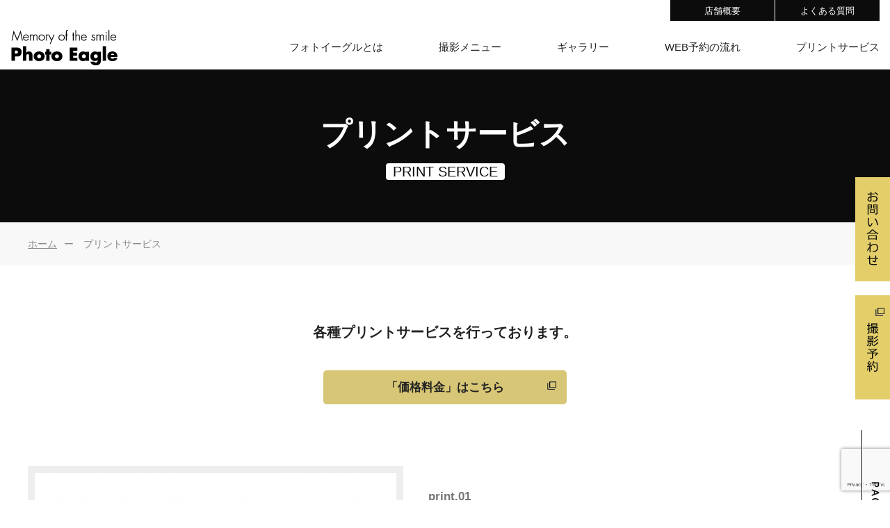

--- FILE ---
content_type: text/html; charset=UTF-8
request_url: https://photoeagle.jp/print/
body_size: 9287
content:
<!DOCTYPE HTML>
<html lang="ja">
<head>
  <!-- Google Tag Manager -->
  <script>(function(w,d,s,l,i){w[l]=w[l]||[];w[l].push({'gtm.start':
  new Date().getTime(),event:'gtm.js'});var f=d.getElementsByTagName(s)[0],
  j=d.createElement(s),dl=l!='dataLayer'?'&l='+l:'';j.async=true;j.src=
  'https://www.googletagmanager.com/gtm.js?id='+i+dl;f.parentNode.insertBefore(j,f);
  })(window,document,'script','dataLayer','GTM-5V6SFH3');</script>
  <!-- End Google Tag Manager -->

  <meta charset="UTF-8">
  <meta name="viewport" content="width=device-width,user-scalable=1">
      <link rel="stylesheet" href="https://photoeagle.jp/wp-content/themes/photo-eagle/css/cmn.css">
  <link rel="stylesheet" href="https://photoeagle.jp/wp-content/themes/photo-eagle/css/layout.css">
  <link rel="shortcut icon" href="https://photoeagle.jp/wp-content/themes/photo-eagle/img/cmn/favicon.png">
  <script src="https://photoeagle.jp/wp-content/themes/photo-eagle/js/jquery-1.11.2.min.js"></script>
  <script src="https://photoeagle.jp/wp-content/themes/photo-eagle/js/setup.js"></script>
  <script src="https://photoeagle.jp/wp-content/themes/photo-eagle/js/jquery.matchHeight.js"></script>
    
<title>プリントサービス｜横浜市鶴見区や川崎市の写真撮影｜フォトイーグル 出張撮影も可能です。</title>

		<!-- All in One SEO 4.1.5.3 -->
		<meta name="description" content="写真撮影のご依頼は、横浜市鶴見区にあるフォトイーグルのプリントサービスです。家族の記念写真、アルバム制作、証明写真や生前遺影の撮影なども承っています。写真はデータでのお渡しも可能。スタジオだけでなく出張撮影も行っているのでお気軽にご相談ください。" />
		<meta name="robots" content="max-image-preview:large" />
		<meta name="keywords" content="プリントサービス,横浜市,鶴見区,川崎市,幸区,写真撮影,家族,記念写真,証明写真,七五三" />
		<link rel="canonical" href="https://photoeagle.jp/print/" />
		<script type="application/ld+json" class="aioseo-schema">
			{"@context":"https:\/\/schema.org","@graph":[{"@type":"WebSite","@id":"https:\/\/photoeagle.jp\/#website","url":"https:\/\/photoeagle.jp\/","name":"\u6a2a\u6d5c\u5e02\u9db4\u898b\u533a\u3084\u5ddd\u5d0e\u5e02\u306e\u5199\u771f\u64ae\u5f71\uff5c\u30d5\u30a9\u30c8\u30a4\u30fc\u30b0\u30eb \u51fa\u5f35\u64ae\u5f71\u3082\u53ef\u80fd\u3067\u3059\u3002","inLanguage":"ja","publisher":{"@id":"https:\/\/photoeagle.jp\/#organization"}},{"@type":"Organization","@id":"https:\/\/photoeagle.jp\/#organization","name":"\u6a2a\u6d5c\u5e02\u9db4\u898b\u533a\u3084\u5ddd\u5d0e\u5e02\u306e\u5199\u771f\u64ae\u5f71\uff5c\u30d5\u30a9\u30c8\u30a4\u30fc\u30b0\u30eb \u51fa\u5f35\u64ae\u5f71\u3082\u53ef\u80fd\u3067\u3059\u3002","url":"https:\/\/photoeagle.jp\/"},{"@type":"BreadcrumbList","@id":"https:\/\/photoeagle.jp\/print\/#breadcrumblist","itemListElement":[{"@type":"ListItem","@id":"https:\/\/photoeagle.jp\/#listItem","position":1,"item":{"@type":"WebPage","@id":"https:\/\/photoeagle.jp\/","name":"\u30db\u30fc\u30e0","description":"\u5199\u771f\u64ae\u5f71\u306e\u3054\u4f9d\u983c\u306f\u3001\u6a2a\u6d5c\u5e02\u9db4\u898b\u533a\u306b\u3042\u308b\u30d5\u30a9\u30c8\u30a4\u30fc\u30b0\u30eb\u306e\u30d5\u30a9\u30c8\u30a4\u30fc\u30b0\u30eb\u3068\u306f\u3067\u3059\u3002\u5bb6\u65cf\u306e\u8a18\u5ff5\u5199\u771f\u3001\u30a2\u30eb\u30d0\u30e0\u5236\u4f5c\u3001\u8a3c\u660e\u5199\u771f\u3084\u751f\u524d\u907a\u5f71\u306e\u64ae\u5f71\u306a\u3069\u3082\u627f\u3063\u3066\u3044\u307e\u3059\u3002\u5199\u771f\u306f\u30c7\u30fc\u30bf\u3067\u306e\u304a\u6e21\u3057\u3082\u53ef\u80fd\u3002\u30b9\u30bf\u30b8\u30aa\u3060\u3051\u3067\u306a\u304f\u51fa\u5f35\u64ae\u5f71\u3082\u884c\u3063\u3066\u3044\u308b\u306e\u3067\u304a\u6c17\u8efd\u306b\u3054\u76f8\u8ac7\u304f\u3060\u3055\u3044\u3002","url":"https:\/\/photoeagle.jp\/"},"nextItem":"https:\/\/photoeagle.jp\/print\/#listItem"},{"@type":"ListItem","@id":"https:\/\/photoeagle.jp\/print\/#listItem","position":2,"item":{"@type":"WebPage","@id":"https:\/\/photoeagle.jp\/print\/","name":"\u30d7\u30ea\u30f3\u30c8\u30b5\u30fc\u30d3\u30b9","description":"\u5199\u771f\u64ae\u5f71\u306e\u3054\u4f9d\u983c\u306f\u3001\u6a2a\u6d5c\u5e02\u9db4\u898b\u533a\u306b\u3042\u308b\u30d5\u30a9\u30c8\u30a4\u30fc\u30b0\u30eb\u306e\u30d7\u30ea\u30f3\u30c8\u30b5\u30fc\u30d3\u30b9\u3067\u3059\u3002\u5bb6\u65cf\u306e\u8a18\u5ff5\u5199\u771f\u3001\u30a2\u30eb\u30d0\u30e0\u5236\u4f5c\u3001\u8a3c\u660e\u5199\u771f\u3084\u751f\u524d\u907a\u5f71\u306e\u64ae\u5f71\u306a\u3069\u3082\u627f\u3063\u3066\u3044\u307e\u3059\u3002\u5199\u771f\u306f\u30c7\u30fc\u30bf\u3067\u306e\u304a\u6e21\u3057\u3082\u53ef\u80fd\u3002\u30b9\u30bf\u30b8\u30aa\u3060\u3051\u3067\u306a\u304f\u51fa\u5f35\u64ae\u5f71\u3082\u884c\u3063\u3066\u3044\u308b\u306e\u3067\u304a\u6c17\u8efd\u306b\u3054\u76f8\u8ac7\u304f\u3060\u3055\u3044\u3002","url":"https:\/\/photoeagle.jp\/print\/"},"previousItem":"https:\/\/photoeagle.jp\/#listItem"}]},{"@type":"WebPage","@id":"https:\/\/photoeagle.jp\/print\/#webpage","url":"https:\/\/photoeagle.jp\/print\/","name":"\u30d7\u30ea\u30f3\u30c8\u30b5\u30fc\u30d3\u30b9\uff5c\u6a2a\u6d5c\u5e02\u9db4\u898b\u533a\u3084\u5ddd\u5d0e\u5e02\u306e\u5199\u771f\u64ae\u5f71\uff5c\u30d5\u30a9\u30c8\u30a4\u30fc\u30b0\u30eb \u51fa\u5f35\u64ae\u5f71\u3082\u53ef\u80fd\u3067\u3059\u3002","description":"\u5199\u771f\u64ae\u5f71\u306e\u3054\u4f9d\u983c\u306f\u3001\u6a2a\u6d5c\u5e02\u9db4\u898b\u533a\u306b\u3042\u308b\u30d5\u30a9\u30c8\u30a4\u30fc\u30b0\u30eb\u306e\u30d7\u30ea\u30f3\u30c8\u30b5\u30fc\u30d3\u30b9\u3067\u3059\u3002\u5bb6\u65cf\u306e\u8a18\u5ff5\u5199\u771f\u3001\u30a2\u30eb\u30d0\u30e0\u5236\u4f5c\u3001\u8a3c\u660e\u5199\u771f\u3084\u751f\u524d\u907a\u5f71\u306e\u64ae\u5f71\u306a\u3069\u3082\u627f\u3063\u3066\u3044\u307e\u3059\u3002\u5199\u771f\u306f\u30c7\u30fc\u30bf\u3067\u306e\u304a\u6e21\u3057\u3082\u53ef\u80fd\u3002\u30b9\u30bf\u30b8\u30aa\u3060\u3051\u3067\u306a\u304f\u51fa\u5f35\u64ae\u5f71\u3082\u884c\u3063\u3066\u3044\u308b\u306e\u3067\u304a\u6c17\u8efd\u306b\u3054\u76f8\u8ac7\u304f\u3060\u3055\u3044\u3002","inLanguage":"ja","isPartOf":{"@id":"https:\/\/photoeagle.jp\/#website"},"breadcrumb":{"@id":"https:\/\/photoeagle.jp\/print\/#breadcrumblist"},"datePublished":"2021-11-29T01:52:03+09:00","dateModified":"2025-04-28T05:21:58+09:00"}]}
		</script>
		<!-- All in One SEO -->

<link rel='dns-prefetch' href='//www.google.com' />
<link rel="alternate" title="oEmbed (JSON)" type="application/json+oembed" href="https://photoeagle.jp/wp-json/oembed/1.0/embed?url=https%3A%2F%2Fphotoeagle.jp%2Fprint%2F" />
<link rel="alternate" title="oEmbed (XML)" type="text/xml+oembed" href="https://photoeagle.jp/wp-json/oembed/1.0/embed?url=https%3A%2F%2Fphotoeagle.jp%2Fprint%2F&#038;format=xml" />
<style id='wp-img-auto-sizes-contain-inline-css' type='text/css'>
img:is([sizes=auto i],[sizes^="auto," i]){contain-intrinsic-size:3000px 1500px}
/*# sourceURL=wp-img-auto-sizes-contain-inline-css */
</style>
<style id='wp-emoji-styles-inline-css' type='text/css'>

	img.wp-smiley, img.emoji {
		display: inline !important;
		border: none !important;
		box-shadow: none !important;
		height: 1em !important;
		width: 1em !important;
		margin: 0 0.07em !important;
		vertical-align: -0.1em !important;
		background: none !important;
		padding: 0 !important;
	}
/*# sourceURL=wp-emoji-styles-inline-css */
</style>
<style id='wp-block-library-inline-css' type='text/css'>
:root{--wp-block-synced-color:#7a00df;--wp-block-synced-color--rgb:122,0,223;--wp-bound-block-color:var(--wp-block-synced-color);--wp-editor-canvas-background:#ddd;--wp-admin-theme-color:#007cba;--wp-admin-theme-color--rgb:0,124,186;--wp-admin-theme-color-darker-10:#006ba1;--wp-admin-theme-color-darker-10--rgb:0,107,160.5;--wp-admin-theme-color-darker-20:#005a87;--wp-admin-theme-color-darker-20--rgb:0,90,135;--wp-admin-border-width-focus:2px}@media (min-resolution:192dpi){:root{--wp-admin-border-width-focus:1.5px}}.wp-element-button{cursor:pointer}:root .has-very-light-gray-background-color{background-color:#eee}:root .has-very-dark-gray-background-color{background-color:#313131}:root .has-very-light-gray-color{color:#eee}:root .has-very-dark-gray-color{color:#313131}:root .has-vivid-green-cyan-to-vivid-cyan-blue-gradient-background{background:linear-gradient(135deg,#00d084,#0693e3)}:root .has-purple-crush-gradient-background{background:linear-gradient(135deg,#34e2e4,#4721fb 50%,#ab1dfe)}:root .has-hazy-dawn-gradient-background{background:linear-gradient(135deg,#faaca8,#dad0ec)}:root .has-subdued-olive-gradient-background{background:linear-gradient(135deg,#fafae1,#67a671)}:root .has-atomic-cream-gradient-background{background:linear-gradient(135deg,#fdd79a,#004a59)}:root .has-nightshade-gradient-background{background:linear-gradient(135deg,#330968,#31cdcf)}:root .has-midnight-gradient-background{background:linear-gradient(135deg,#020381,#2874fc)}:root{--wp--preset--font-size--normal:16px;--wp--preset--font-size--huge:42px}.has-regular-font-size{font-size:1em}.has-larger-font-size{font-size:2.625em}.has-normal-font-size{font-size:var(--wp--preset--font-size--normal)}.has-huge-font-size{font-size:var(--wp--preset--font-size--huge)}.has-text-align-center{text-align:center}.has-text-align-left{text-align:left}.has-text-align-right{text-align:right}.has-fit-text{white-space:nowrap!important}#end-resizable-editor-section{display:none}.aligncenter{clear:both}.items-justified-left{justify-content:flex-start}.items-justified-center{justify-content:center}.items-justified-right{justify-content:flex-end}.items-justified-space-between{justify-content:space-between}.screen-reader-text{border:0;clip-path:inset(50%);height:1px;margin:-1px;overflow:hidden;padding:0;position:absolute;width:1px;word-wrap:normal!important}.screen-reader-text:focus{background-color:#ddd;clip-path:none;color:#444;display:block;font-size:1em;height:auto;left:5px;line-height:normal;padding:15px 23px 14px;text-decoration:none;top:5px;width:auto;z-index:100000}html :where(.has-border-color){border-style:solid}html :where([style*=border-top-color]){border-top-style:solid}html :where([style*=border-right-color]){border-right-style:solid}html :where([style*=border-bottom-color]){border-bottom-style:solid}html :where([style*=border-left-color]){border-left-style:solid}html :where([style*=border-width]){border-style:solid}html :where([style*=border-top-width]){border-top-style:solid}html :where([style*=border-right-width]){border-right-style:solid}html :where([style*=border-bottom-width]){border-bottom-style:solid}html :where([style*=border-left-width]){border-left-style:solid}html :where(img[class*=wp-image-]){height:auto;max-width:100%}:where(figure){margin:0 0 1em}html :where(.is-position-sticky){--wp-admin--admin-bar--position-offset:var(--wp-admin--admin-bar--height,0px)}@media screen and (max-width:600px){html :where(.is-position-sticky){--wp-admin--admin-bar--position-offset:0px}}

/*# sourceURL=wp-block-library-inline-css */
</style><style id='wp-block-paragraph-inline-css' type='text/css'>
.is-small-text{font-size:.875em}.is-regular-text{font-size:1em}.is-large-text{font-size:2.25em}.is-larger-text{font-size:3em}.has-drop-cap:not(:focus):first-letter{float:left;font-size:8.4em;font-style:normal;font-weight:100;line-height:.68;margin:.05em .1em 0 0;text-transform:uppercase}body.rtl .has-drop-cap:not(:focus):first-letter{float:none;margin-left:.1em}p.has-drop-cap.has-background{overflow:hidden}:root :where(p.has-background){padding:1.25em 2.375em}:where(p.has-text-color:not(.has-link-color)) a{color:inherit}p.has-text-align-left[style*="writing-mode:vertical-lr"],p.has-text-align-right[style*="writing-mode:vertical-rl"]{rotate:180deg}
/*# sourceURL=https://photoeagle.jp/wp-includes/blocks/paragraph/style.min.css */
</style>
<style id='global-styles-inline-css' type='text/css'>
:root{--wp--preset--aspect-ratio--square: 1;--wp--preset--aspect-ratio--4-3: 4/3;--wp--preset--aspect-ratio--3-4: 3/4;--wp--preset--aspect-ratio--3-2: 3/2;--wp--preset--aspect-ratio--2-3: 2/3;--wp--preset--aspect-ratio--16-9: 16/9;--wp--preset--aspect-ratio--9-16: 9/16;--wp--preset--color--black: #000000;--wp--preset--color--cyan-bluish-gray: #abb8c3;--wp--preset--color--white: #ffffff;--wp--preset--color--pale-pink: #f78da7;--wp--preset--color--vivid-red: #cf2e2e;--wp--preset--color--luminous-vivid-orange: #ff6900;--wp--preset--color--luminous-vivid-amber: #fcb900;--wp--preset--color--light-green-cyan: #7bdcb5;--wp--preset--color--vivid-green-cyan: #00d084;--wp--preset--color--pale-cyan-blue: #8ed1fc;--wp--preset--color--vivid-cyan-blue: #0693e3;--wp--preset--color--vivid-purple: #9b51e0;--wp--preset--gradient--vivid-cyan-blue-to-vivid-purple: linear-gradient(135deg,rgb(6,147,227) 0%,rgb(155,81,224) 100%);--wp--preset--gradient--light-green-cyan-to-vivid-green-cyan: linear-gradient(135deg,rgb(122,220,180) 0%,rgb(0,208,130) 100%);--wp--preset--gradient--luminous-vivid-amber-to-luminous-vivid-orange: linear-gradient(135deg,rgb(252,185,0) 0%,rgb(255,105,0) 100%);--wp--preset--gradient--luminous-vivid-orange-to-vivid-red: linear-gradient(135deg,rgb(255,105,0) 0%,rgb(207,46,46) 100%);--wp--preset--gradient--very-light-gray-to-cyan-bluish-gray: linear-gradient(135deg,rgb(238,238,238) 0%,rgb(169,184,195) 100%);--wp--preset--gradient--cool-to-warm-spectrum: linear-gradient(135deg,rgb(74,234,220) 0%,rgb(151,120,209) 20%,rgb(207,42,186) 40%,rgb(238,44,130) 60%,rgb(251,105,98) 80%,rgb(254,248,76) 100%);--wp--preset--gradient--blush-light-purple: linear-gradient(135deg,rgb(255,206,236) 0%,rgb(152,150,240) 100%);--wp--preset--gradient--blush-bordeaux: linear-gradient(135deg,rgb(254,205,165) 0%,rgb(254,45,45) 50%,rgb(107,0,62) 100%);--wp--preset--gradient--luminous-dusk: linear-gradient(135deg,rgb(255,203,112) 0%,rgb(199,81,192) 50%,rgb(65,88,208) 100%);--wp--preset--gradient--pale-ocean: linear-gradient(135deg,rgb(255,245,203) 0%,rgb(182,227,212) 50%,rgb(51,167,181) 100%);--wp--preset--gradient--electric-grass: linear-gradient(135deg,rgb(202,248,128) 0%,rgb(113,206,126) 100%);--wp--preset--gradient--midnight: linear-gradient(135deg,rgb(2,3,129) 0%,rgb(40,116,252) 100%);--wp--preset--font-size--small: 13px;--wp--preset--font-size--medium: 20px;--wp--preset--font-size--large: 36px;--wp--preset--font-size--x-large: 42px;--wp--preset--spacing--20: 0.44rem;--wp--preset--spacing--30: 0.67rem;--wp--preset--spacing--40: 1rem;--wp--preset--spacing--50: 1.5rem;--wp--preset--spacing--60: 2.25rem;--wp--preset--spacing--70: 3.38rem;--wp--preset--spacing--80: 5.06rem;--wp--preset--shadow--natural: 6px 6px 9px rgba(0, 0, 0, 0.2);--wp--preset--shadow--deep: 12px 12px 50px rgba(0, 0, 0, 0.4);--wp--preset--shadow--sharp: 6px 6px 0px rgba(0, 0, 0, 0.2);--wp--preset--shadow--outlined: 6px 6px 0px -3px rgb(255, 255, 255), 6px 6px rgb(0, 0, 0);--wp--preset--shadow--crisp: 6px 6px 0px rgb(0, 0, 0);}:where(.is-layout-flex){gap: 0.5em;}:where(.is-layout-grid){gap: 0.5em;}body .is-layout-flex{display: flex;}.is-layout-flex{flex-wrap: wrap;align-items: center;}.is-layout-flex > :is(*, div){margin: 0;}body .is-layout-grid{display: grid;}.is-layout-grid > :is(*, div){margin: 0;}:where(.wp-block-columns.is-layout-flex){gap: 2em;}:where(.wp-block-columns.is-layout-grid){gap: 2em;}:where(.wp-block-post-template.is-layout-flex){gap: 1.25em;}:where(.wp-block-post-template.is-layout-grid){gap: 1.25em;}.has-black-color{color: var(--wp--preset--color--black) !important;}.has-cyan-bluish-gray-color{color: var(--wp--preset--color--cyan-bluish-gray) !important;}.has-white-color{color: var(--wp--preset--color--white) !important;}.has-pale-pink-color{color: var(--wp--preset--color--pale-pink) !important;}.has-vivid-red-color{color: var(--wp--preset--color--vivid-red) !important;}.has-luminous-vivid-orange-color{color: var(--wp--preset--color--luminous-vivid-orange) !important;}.has-luminous-vivid-amber-color{color: var(--wp--preset--color--luminous-vivid-amber) !important;}.has-light-green-cyan-color{color: var(--wp--preset--color--light-green-cyan) !important;}.has-vivid-green-cyan-color{color: var(--wp--preset--color--vivid-green-cyan) !important;}.has-pale-cyan-blue-color{color: var(--wp--preset--color--pale-cyan-blue) !important;}.has-vivid-cyan-blue-color{color: var(--wp--preset--color--vivid-cyan-blue) !important;}.has-vivid-purple-color{color: var(--wp--preset--color--vivid-purple) !important;}.has-black-background-color{background-color: var(--wp--preset--color--black) !important;}.has-cyan-bluish-gray-background-color{background-color: var(--wp--preset--color--cyan-bluish-gray) !important;}.has-white-background-color{background-color: var(--wp--preset--color--white) !important;}.has-pale-pink-background-color{background-color: var(--wp--preset--color--pale-pink) !important;}.has-vivid-red-background-color{background-color: var(--wp--preset--color--vivid-red) !important;}.has-luminous-vivid-orange-background-color{background-color: var(--wp--preset--color--luminous-vivid-orange) !important;}.has-luminous-vivid-amber-background-color{background-color: var(--wp--preset--color--luminous-vivid-amber) !important;}.has-light-green-cyan-background-color{background-color: var(--wp--preset--color--light-green-cyan) !important;}.has-vivid-green-cyan-background-color{background-color: var(--wp--preset--color--vivid-green-cyan) !important;}.has-pale-cyan-blue-background-color{background-color: var(--wp--preset--color--pale-cyan-blue) !important;}.has-vivid-cyan-blue-background-color{background-color: var(--wp--preset--color--vivid-cyan-blue) !important;}.has-vivid-purple-background-color{background-color: var(--wp--preset--color--vivid-purple) !important;}.has-black-border-color{border-color: var(--wp--preset--color--black) !important;}.has-cyan-bluish-gray-border-color{border-color: var(--wp--preset--color--cyan-bluish-gray) !important;}.has-white-border-color{border-color: var(--wp--preset--color--white) !important;}.has-pale-pink-border-color{border-color: var(--wp--preset--color--pale-pink) !important;}.has-vivid-red-border-color{border-color: var(--wp--preset--color--vivid-red) !important;}.has-luminous-vivid-orange-border-color{border-color: var(--wp--preset--color--luminous-vivid-orange) !important;}.has-luminous-vivid-amber-border-color{border-color: var(--wp--preset--color--luminous-vivid-amber) !important;}.has-light-green-cyan-border-color{border-color: var(--wp--preset--color--light-green-cyan) !important;}.has-vivid-green-cyan-border-color{border-color: var(--wp--preset--color--vivid-green-cyan) !important;}.has-pale-cyan-blue-border-color{border-color: var(--wp--preset--color--pale-cyan-blue) !important;}.has-vivid-cyan-blue-border-color{border-color: var(--wp--preset--color--vivid-cyan-blue) !important;}.has-vivid-purple-border-color{border-color: var(--wp--preset--color--vivid-purple) !important;}.has-vivid-cyan-blue-to-vivid-purple-gradient-background{background: var(--wp--preset--gradient--vivid-cyan-blue-to-vivid-purple) !important;}.has-light-green-cyan-to-vivid-green-cyan-gradient-background{background: var(--wp--preset--gradient--light-green-cyan-to-vivid-green-cyan) !important;}.has-luminous-vivid-amber-to-luminous-vivid-orange-gradient-background{background: var(--wp--preset--gradient--luminous-vivid-amber-to-luminous-vivid-orange) !important;}.has-luminous-vivid-orange-to-vivid-red-gradient-background{background: var(--wp--preset--gradient--luminous-vivid-orange-to-vivid-red) !important;}.has-very-light-gray-to-cyan-bluish-gray-gradient-background{background: var(--wp--preset--gradient--very-light-gray-to-cyan-bluish-gray) !important;}.has-cool-to-warm-spectrum-gradient-background{background: var(--wp--preset--gradient--cool-to-warm-spectrum) !important;}.has-blush-light-purple-gradient-background{background: var(--wp--preset--gradient--blush-light-purple) !important;}.has-blush-bordeaux-gradient-background{background: var(--wp--preset--gradient--blush-bordeaux) !important;}.has-luminous-dusk-gradient-background{background: var(--wp--preset--gradient--luminous-dusk) !important;}.has-pale-ocean-gradient-background{background: var(--wp--preset--gradient--pale-ocean) !important;}.has-electric-grass-gradient-background{background: var(--wp--preset--gradient--electric-grass) !important;}.has-midnight-gradient-background{background: var(--wp--preset--gradient--midnight) !important;}.has-small-font-size{font-size: var(--wp--preset--font-size--small) !important;}.has-medium-font-size{font-size: var(--wp--preset--font-size--medium) !important;}.has-large-font-size{font-size: var(--wp--preset--font-size--large) !important;}.has-x-large-font-size{font-size: var(--wp--preset--font-size--x-large) !important;}
/*# sourceURL=global-styles-inline-css */
</style>

<style id='classic-theme-styles-inline-css' type='text/css'>
/*! This file is auto-generated */
.wp-block-button__link{color:#fff;background-color:#32373c;border-radius:9999px;box-shadow:none;text-decoration:none;padding:calc(.667em + 2px) calc(1.333em + 2px);font-size:1.125em}.wp-block-file__button{background:#32373c;color:#fff;text-decoration:none}
/*# sourceURL=/wp-includes/css/classic-themes.min.css */
</style>
<link rel='stylesheet' id='contact-form-7-css' href='https://photoeagle.jp/wp-content/plugins/contact-form-7/includes/css/styles.css?ver=5.5.3' type='text/css' media='all' />
<link rel="https://api.w.org/" href="https://photoeagle.jp/wp-json/" /><link rel="alternate" title="JSON" type="application/json" href="https://photoeagle.jp/wp-json/wp/v2/pages/12" /><link rel="EditURI" type="application/rsd+xml" title="RSD" href="https://photoeagle.jp/xmlrpc.php?rsd" />
<link rel='shortlink' href='https://photoeagle.jp/?p=12' />
</head>

<body>
<!-- Google Tag Manager (noscript) -->
<noscript><iframe src="https://www.googletagmanager.com/ns.html?id=GTM-5V6SFH3"
height="0" width="0" style="display:none;visibility:hidden"></iframe></noscript>
<!-- End Google Tag Manager (noscript) -->
  
  <article id="wrapper">
    <header>
      <div class="hd-menu">
        <ul class="flex-end">
          <li><a href="https://photoeagle.jp/shop/"><span>店舗概要</span></a></li>
          <li><a href="https://photoeagle.jp/faq/"><span>よくある質問</span></a></li>
        </ul>
      </div>
      <div class="hd-inr flex-btw items-center">
        <div class="hd-logo"><a href="https://photoeagle.jp/">
            <h1><img src="https://photoeagle.jp/wp-content/themes/photo-eagle/img/cmn/img_hd_logo.png" alt="プリントサービス｜横浜市鶴見区や川崎市の写真撮影｜フォトイーグル 出張撮影も可能です。" /></h1>
          </a></div>
        <div class="hd-info">
          <div class="hd-tel tb-display">
            <a href="tel:045-572-9518"><span>TEL：045-572-9518</span></a>
          </div>
          <nav class="pc-nav">
            <ul class="flex-end">
              <li class="current tb-display"><a href="https://photoeagle.jp"><span>ホーム</span></a></li>
              <li><a href="https://photoeagle.jp/about/"><span>フォトイーグルとは</span></a></li>
              <li><a href="https://photoeagle.jp/service/"><span>撮影メニュー</span></a></li>
              <li><a href="https://photoeagle.jp/gallery/"><span>ギャラリー</span></a></li>
              <li><a href="https://photoeagle.jp/flow/"><span>WEB予約の流れ</span></a></li>
              <li><a href="https://photoeagle.jp/print/"><span>プリントサービス</span></a></li>
              <li class="tb-display"><a href="https://photoeagle.jp/faq/"><span>よくある質問</span></a></li>
              <li class="tb-display"><a href="https://photoeagle.jp/shop/"><span>店舗概要</span></a></li>
              <li class="tb-display"><a href="https://photoeagle.jp/news/"><span>新着情報</span></a></li>
              <li class="tb-display"><a href="https://photoeagle.jp/contact/"><span>お問い合わせ</span></a></li>
            </ul>
          </nav>
        </div>
        <div class="navToggle">
          <div>
            <span></span>
            <span></span>
            <span></span>
          </div>
        </div>
      </div>
    </header>

<div id="sub_visual">
  <h2><span>プリントサービス</span><small>PRINT SERVICE</small></h2>
  </div>
<!-- ▽content | Sub-contents -->
<div id="sub_contents">
  <div class="bread_crumb_list">
  <ul class="bread_crumb">
	<li class="level-1 top"><a href="https://photoeagle.jp/">ホーム</a></li>
	<li class="level-2 sub tail current">プリントサービス</li>
</ul>
</div>  
<section>
<p class="txt_cen">各種プリントサービスを行っております。</p>
<div class="btn-link mb100"><a href="https://photoeagle.jp/wp-content/uploads/2025/04/fbb19accd4574f27917543293cfbc6a2.pdf" target="_blank" rel="noopener"><span>「価格料金」はこちら</span></a></div>
<div class="about_area flex-btw mb100 print">
<figure><img decoding="async" src="https://photoeagle.jp/wp-content/themes/photo-eagle/img/print/img01.jfif" alt="デジタルプリント"></figure>
<div class="txt_area">
<small>print.01</small>
<b>デジタルプリント</b>
<p>ネガ、ポジ、デジカメ、スマホからプリントできます。<br>
Lサイズから迫力のあるA3サイズまで銀塩写真仕上げ。<br>
白フチ仕上げやトリミング、特寸サイズにも対応しています。<br>
印画紙の種類は「光沢」や「マット」の２種類からお選びいただけます。</p>
</div>
</div>
<div class="about_area flex-btw mb100 print">
<figure class="sp"><img decoding="async" src="https://photoeagle.jp/wp-content/themes/photo-eagle/img/print/img02.png" alt="フィルム現像"></figure>
<div class="txt_area">
<small>about.02</small>
<b>フィルム現像</b>
<p>使い捨てカメラやフィルムカメラで撮ったフィルムの現像も行っております。<br>
もちろんデーターでのお渡しも可能です。<br>
古いフィルムでも、お気軽にご相談ください。</p>
</div>
<figure class="pc"><img decoding="async" src="https://photoeagle.jp/wp-content/themes/photo-eagle/img/print/img02.png" alt="フィルム現像"></figure>
</div>
<div class="about_area flex-btw mb100 print">
<figure><img decoding="async" src="https://photoeagle.jp/wp-content/themes/photo-eagle/img/print/img03.jpg" alt="画像修正・古いお写真からのプリント"></figure>
<div class="txt_area">
<small>print.03</small>
<b>画像修正・古いお写真からのプリント</b>
<p>遺影写真など紙は時間が経つと黄ばみが出たり、色がなくなってしまいます。<br>
そんなお写真も当店で修正・加工してきれいに仕上げます。<br>
是非ご相談下さい。<br>
背景を消したり、和装・洋装の着せ替えも承ります。</p>
</div>
</div>
<div class="about_area flex-btw print mb100 last">
<figure class="sp"><img decoding="async" src="https://photoeagle.jp/wp-content/themes/photo-eagle/img/print/img04.jpg" alt="年賀状・ポストカード"></figure>
<div class="txt_area">
<small>about.04</small>
<b>年賀状・ポストカード</b>
<p>自家処理をしていますので、お急ぎの対応可能です。<br>
又、レイアウトのご相談、修正等ご要望にお応えいたします。</p>
</div>
<figure class="pc"><img decoding="async" src="https://photoeagle.jp/wp-content/themes/photo-eagle/img/print/img04.jpg" alt="年賀状・ポストカード"></figure>
</div>
</section>



<p></p>
</div>
<!-- ▲content | Sub-contents -->
    <footer>
      <div class="ft-side01"><a href="https://photoeagle.jp/contact/"><span><img src="https://photoeagle.jp/wp-content/themes/photo-eagle/img/cmn/bnr_side01.png" alt="お問い合わせ" /></span></a></div>
      <div class="ft-side02"><a href="https://www.itsuaki.com/yoyaku/webreserve/menusel?str_id=1926&stf_id=0" target="_blank"><span><img src="https://photoeagle.jp/wp-content/themes/photo-eagle/img/cmn/bnr_side02.png" alt="撮影予約" /></span></a></div>
      <div class="ft-pagetop"><a href="#"><span><img src="https://photoeagle.jp/wp-content/themes/photo-eagle/img/cmn/icon_pagetop.png" alt="ページ上部" /></span></a></div>

      <div class="ft-sns">
              </div>
      
      <div class="ft-contact">
        <div class="contents-inr">
          <div class="ft-contact-inr flex-btw items-center">
            <div class="ft-contact-box">
              <h3>自宅からネット注文</h3>
              <p>簡単にご家庭などから２４時間いつでも<br />
写真プリントを注文できるサービスです。</p>
              <div class="ft-contact-btn order">
                <a href="https://applinet1.com/login.php?s=a204cd54cf8310c0caee173289411334" target="_blank"><span>プリントサービスのお申し込み</span></a>
              </div>
            </div>
            <div class="ft-contact-box">
              <h3>学校・イベント</h3>
              <p>写真販売は、<br>
詳しくはこちらから</p>
              <div class="ft-contact-btn tel">
                <a href="https://phst.jp/printstore/" target="_blank"><span>データー販売があるイベント</span></a>
              </div>
              <div class="ft-contact-btn tel">
                <a href="https://printstore.phst.jp/" target="_blank"><span>小学校・保育園の販売</span></a>
              </div>
            </div>
            <div class="ft-contact-box">
              <h3>撮影予約/お問い合わせ</h3>
              <p>撮影のご予約、当日のご不明点など<br />
お気軽にお問い合わせ下さい。</p>
              <div class="ft-contact-btn tel">
                <a href="https://photoeagle.jp/contact/"><span>TEL：045-572-9518</span></a>
              </div>
              <div class="ft-contact-btn mail">
                <a href="https://photoeagle.jp/contact/"><span>WEBお問い合わせ</span></a>
              </div>
            </div>
          </div>
        </div>
      </div>
      <div class="ft-nav">
        <ul class="flex-cnt">
          <li><a href="https://photoeagle.jp">ホーム</a></li>
          <li><a href="https://photoeagle.jp/about/">フォトイーグルとは</a></li>
          <li><a href="https://photoeagle.jp/service/">撮影メニュー</a></li>
          <li><a href="https://photoeagle.jp/gallery/">ギャラリー</a></li>
          <li><a href="https://photoeagle.jp/flow/">WEB予約の流れ</a></li>
          <li><a href="https://photoeagle.jp/print/">プリントサービス</a></li>
          <li><a href="https://photoeagle.jp/faq/">よくある質問</a></li>
          <li><a href="https://photoeagle.jp/shop/">店舗概要</a></li>
          <li><a href="https://photoeagle.jp/news/">新着情報</a></li>
          <li><a href="https://photoeagle.jp/contact/">お問い合わせ</a></li>
        </ul>
      </div>
      <div class="ft-copyright">
        Copyright(C) Photo Eagle All Rights Reserved.
      </div>
          </footer>
  </article>
</body>
</html>

<script type="speculationrules">
{"prefetch":[{"source":"document","where":{"and":[{"href_matches":"/*"},{"not":{"href_matches":["/wp-*.php","/wp-admin/*","/wp-content/uploads/*","/wp-content/*","/wp-content/plugins/*","/wp-content/themes/photo-eagle/*","/*\\?(.+)"]}},{"not":{"selector_matches":"a[rel~=\"nofollow\"]"}},{"not":{"selector_matches":".no-prefetch, .no-prefetch a"}}]},"eagerness":"conservative"}]}
</script>
<script type="text/javascript" src="https://photoeagle.jp/wp-includes/js/dist/vendor/wp-polyfill.min.js?ver=3.15.0" id="wp-polyfill-js"></script>
<script type="text/javascript" id="contact-form-7-js-extra">
/* <![CDATA[ */
var wpcf7 = {"api":{"root":"https://photoeagle.jp/wp-json/","namespace":"contact-form-7/v1"}};
//# sourceURL=contact-form-7-js-extra
/* ]]> */
</script>
<script type="text/javascript" src="https://photoeagle.jp/wp-content/plugins/contact-form-7/includes/js/index.js?ver=5.5.3" id="contact-form-7-js"></script>
<script type="text/javascript" src="https://www.google.com/recaptcha/api.js?render=6LeIJPQdAAAAAJYTsPHkuMWOaAPHjRNazr_bpFel&amp;ver=3.0" id="google-recaptcha-js"></script>
<script type="text/javascript" id="wpcf7-recaptcha-js-extra">
/* <![CDATA[ */
var wpcf7_recaptcha = {"sitekey":"6LeIJPQdAAAAAJYTsPHkuMWOaAPHjRNazr_bpFel","actions":{"homepage":"homepage","contactform":"contactform"}};
//# sourceURL=wpcf7-recaptcha-js-extra
/* ]]> */
</script>
<script type="text/javascript" src="https://photoeagle.jp/wp-content/plugins/contact-form-7/modules/recaptcha/index.js?ver=5.5.3" id="wpcf7-recaptcha-js"></script>
<script id="wp-emoji-settings" type="application/json">
{"baseUrl":"https://s.w.org/images/core/emoji/17.0.2/72x72/","ext":".png","svgUrl":"https://s.w.org/images/core/emoji/17.0.2/svg/","svgExt":".svg","source":{"concatemoji":"https://photoeagle.jp/wp-includes/js/wp-emoji-release.min.js?ver=6.9"}}
</script>
<script type="module">
/* <![CDATA[ */
/*! This file is auto-generated */
const a=JSON.parse(document.getElementById("wp-emoji-settings").textContent),o=(window._wpemojiSettings=a,"wpEmojiSettingsSupports"),s=["flag","emoji"];function i(e){try{var t={supportTests:e,timestamp:(new Date).valueOf()};sessionStorage.setItem(o,JSON.stringify(t))}catch(e){}}function c(e,t,n){e.clearRect(0,0,e.canvas.width,e.canvas.height),e.fillText(t,0,0);t=new Uint32Array(e.getImageData(0,0,e.canvas.width,e.canvas.height).data);e.clearRect(0,0,e.canvas.width,e.canvas.height),e.fillText(n,0,0);const a=new Uint32Array(e.getImageData(0,0,e.canvas.width,e.canvas.height).data);return t.every((e,t)=>e===a[t])}function p(e,t){e.clearRect(0,0,e.canvas.width,e.canvas.height),e.fillText(t,0,0);var n=e.getImageData(16,16,1,1);for(let e=0;e<n.data.length;e++)if(0!==n.data[e])return!1;return!0}function u(e,t,n,a){switch(t){case"flag":return n(e,"\ud83c\udff3\ufe0f\u200d\u26a7\ufe0f","\ud83c\udff3\ufe0f\u200b\u26a7\ufe0f")?!1:!n(e,"\ud83c\udde8\ud83c\uddf6","\ud83c\udde8\u200b\ud83c\uddf6")&&!n(e,"\ud83c\udff4\udb40\udc67\udb40\udc62\udb40\udc65\udb40\udc6e\udb40\udc67\udb40\udc7f","\ud83c\udff4\u200b\udb40\udc67\u200b\udb40\udc62\u200b\udb40\udc65\u200b\udb40\udc6e\u200b\udb40\udc67\u200b\udb40\udc7f");case"emoji":return!a(e,"\ud83e\u1fac8")}return!1}function f(e,t,n,a){let r;const o=(r="undefined"!=typeof WorkerGlobalScope&&self instanceof WorkerGlobalScope?new OffscreenCanvas(300,150):document.createElement("canvas")).getContext("2d",{willReadFrequently:!0}),s=(o.textBaseline="top",o.font="600 32px Arial",{});return e.forEach(e=>{s[e]=t(o,e,n,a)}),s}function r(e){var t=document.createElement("script");t.src=e,t.defer=!0,document.head.appendChild(t)}a.supports={everything:!0,everythingExceptFlag:!0},new Promise(t=>{let n=function(){try{var e=JSON.parse(sessionStorage.getItem(o));if("object"==typeof e&&"number"==typeof e.timestamp&&(new Date).valueOf()<e.timestamp+604800&&"object"==typeof e.supportTests)return e.supportTests}catch(e){}return null}();if(!n){if("undefined"!=typeof Worker&&"undefined"!=typeof OffscreenCanvas&&"undefined"!=typeof URL&&URL.createObjectURL&&"undefined"!=typeof Blob)try{var e="postMessage("+f.toString()+"("+[JSON.stringify(s),u.toString(),c.toString(),p.toString()].join(",")+"));",a=new Blob([e],{type:"text/javascript"});const r=new Worker(URL.createObjectURL(a),{name:"wpTestEmojiSupports"});return void(r.onmessage=e=>{i(n=e.data),r.terminate(),t(n)})}catch(e){}i(n=f(s,u,c,p))}t(n)}).then(e=>{for(const n in e)a.supports[n]=e[n],a.supports.everything=a.supports.everything&&a.supports[n],"flag"!==n&&(a.supports.everythingExceptFlag=a.supports.everythingExceptFlag&&a.supports[n]);var t;a.supports.everythingExceptFlag=a.supports.everythingExceptFlag&&!a.supports.flag,a.supports.everything||((t=a.source||{}).concatemoji?r(t.concatemoji):t.wpemoji&&t.twemoji&&(r(t.twemoji),r(t.wpemoji)))});
//# sourceURL=https://photoeagle.jp/wp-includes/js/wp-emoji-loader.min.js
/* ]]> */
</script>
</body>
</html>

--- FILE ---
content_type: text/html; charset=utf-8
request_url: https://www.google.com/recaptcha/api2/anchor?ar=1&k=6LeIJPQdAAAAAJYTsPHkuMWOaAPHjRNazr_bpFel&co=aHR0cHM6Ly9waG90b2VhZ2xlLmpwOjQ0Mw..&hl=en&v=PoyoqOPhxBO7pBk68S4YbpHZ&size=invisible&anchor-ms=20000&execute-ms=30000&cb=revh10y0s81f
body_size: 48839
content:
<!DOCTYPE HTML><html dir="ltr" lang="en"><head><meta http-equiv="Content-Type" content="text/html; charset=UTF-8">
<meta http-equiv="X-UA-Compatible" content="IE=edge">
<title>reCAPTCHA</title>
<style type="text/css">
/* cyrillic-ext */
@font-face {
  font-family: 'Roboto';
  font-style: normal;
  font-weight: 400;
  font-stretch: 100%;
  src: url(//fonts.gstatic.com/s/roboto/v48/KFO7CnqEu92Fr1ME7kSn66aGLdTylUAMa3GUBHMdazTgWw.woff2) format('woff2');
  unicode-range: U+0460-052F, U+1C80-1C8A, U+20B4, U+2DE0-2DFF, U+A640-A69F, U+FE2E-FE2F;
}
/* cyrillic */
@font-face {
  font-family: 'Roboto';
  font-style: normal;
  font-weight: 400;
  font-stretch: 100%;
  src: url(//fonts.gstatic.com/s/roboto/v48/KFO7CnqEu92Fr1ME7kSn66aGLdTylUAMa3iUBHMdazTgWw.woff2) format('woff2');
  unicode-range: U+0301, U+0400-045F, U+0490-0491, U+04B0-04B1, U+2116;
}
/* greek-ext */
@font-face {
  font-family: 'Roboto';
  font-style: normal;
  font-weight: 400;
  font-stretch: 100%;
  src: url(//fonts.gstatic.com/s/roboto/v48/KFO7CnqEu92Fr1ME7kSn66aGLdTylUAMa3CUBHMdazTgWw.woff2) format('woff2');
  unicode-range: U+1F00-1FFF;
}
/* greek */
@font-face {
  font-family: 'Roboto';
  font-style: normal;
  font-weight: 400;
  font-stretch: 100%;
  src: url(//fonts.gstatic.com/s/roboto/v48/KFO7CnqEu92Fr1ME7kSn66aGLdTylUAMa3-UBHMdazTgWw.woff2) format('woff2');
  unicode-range: U+0370-0377, U+037A-037F, U+0384-038A, U+038C, U+038E-03A1, U+03A3-03FF;
}
/* math */
@font-face {
  font-family: 'Roboto';
  font-style: normal;
  font-weight: 400;
  font-stretch: 100%;
  src: url(//fonts.gstatic.com/s/roboto/v48/KFO7CnqEu92Fr1ME7kSn66aGLdTylUAMawCUBHMdazTgWw.woff2) format('woff2');
  unicode-range: U+0302-0303, U+0305, U+0307-0308, U+0310, U+0312, U+0315, U+031A, U+0326-0327, U+032C, U+032F-0330, U+0332-0333, U+0338, U+033A, U+0346, U+034D, U+0391-03A1, U+03A3-03A9, U+03B1-03C9, U+03D1, U+03D5-03D6, U+03F0-03F1, U+03F4-03F5, U+2016-2017, U+2034-2038, U+203C, U+2040, U+2043, U+2047, U+2050, U+2057, U+205F, U+2070-2071, U+2074-208E, U+2090-209C, U+20D0-20DC, U+20E1, U+20E5-20EF, U+2100-2112, U+2114-2115, U+2117-2121, U+2123-214F, U+2190, U+2192, U+2194-21AE, U+21B0-21E5, U+21F1-21F2, U+21F4-2211, U+2213-2214, U+2216-22FF, U+2308-230B, U+2310, U+2319, U+231C-2321, U+2336-237A, U+237C, U+2395, U+239B-23B7, U+23D0, U+23DC-23E1, U+2474-2475, U+25AF, U+25B3, U+25B7, U+25BD, U+25C1, U+25CA, U+25CC, U+25FB, U+266D-266F, U+27C0-27FF, U+2900-2AFF, U+2B0E-2B11, U+2B30-2B4C, U+2BFE, U+3030, U+FF5B, U+FF5D, U+1D400-1D7FF, U+1EE00-1EEFF;
}
/* symbols */
@font-face {
  font-family: 'Roboto';
  font-style: normal;
  font-weight: 400;
  font-stretch: 100%;
  src: url(//fonts.gstatic.com/s/roboto/v48/KFO7CnqEu92Fr1ME7kSn66aGLdTylUAMaxKUBHMdazTgWw.woff2) format('woff2');
  unicode-range: U+0001-000C, U+000E-001F, U+007F-009F, U+20DD-20E0, U+20E2-20E4, U+2150-218F, U+2190, U+2192, U+2194-2199, U+21AF, U+21E6-21F0, U+21F3, U+2218-2219, U+2299, U+22C4-22C6, U+2300-243F, U+2440-244A, U+2460-24FF, U+25A0-27BF, U+2800-28FF, U+2921-2922, U+2981, U+29BF, U+29EB, U+2B00-2BFF, U+4DC0-4DFF, U+FFF9-FFFB, U+10140-1018E, U+10190-1019C, U+101A0, U+101D0-101FD, U+102E0-102FB, U+10E60-10E7E, U+1D2C0-1D2D3, U+1D2E0-1D37F, U+1F000-1F0FF, U+1F100-1F1AD, U+1F1E6-1F1FF, U+1F30D-1F30F, U+1F315, U+1F31C, U+1F31E, U+1F320-1F32C, U+1F336, U+1F378, U+1F37D, U+1F382, U+1F393-1F39F, U+1F3A7-1F3A8, U+1F3AC-1F3AF, U+1F3C2, U+1F3C4-1F3C6, U+1F3CA-1F3CE, U+1F3D4-1F3E0, U+1F3ED, U+1F3F1-1F3F3, U+1F3F5-1F3F7, U+1F408, U+1F415, U+1F41F, U+1F426, U+1F43F, U+1F441-1F442, U+1F444, U+1F446-1F449, U+1F44C-1F44E, U+1F453, U+1F46A, U+1F47D, U+1F4A3, U+1F4B0, U+1F4B3, U+1F4B9, U+1F4BB, U+1F4BF, U+1F4C8-1F4CB, U+1F4D6, U+1F4DA, U+1F4DF, U+1F4E3-1F4E6, U+1F4EA-1F4ED, U+1F4F7, U+1F4F9-1F4FB, U+1F4FD-1F4FE, U+1F503, U+1F507-1F50B, U+1F50D, U+1F512-1F513, U+1F53E-1F54A, U+1F54F-1F5FA, U+1F610, U+1F650-1F67F, U+1F687, U+1F68D, U+1F691, U+1F694, U+1F698, U+1F6AD, U+1F6B2, U+1F6B9-1F6BA, U+1F6BC, U+1F6C6-1F6CF, U+1F6D3-1F6D7, U+1F6E0-1F6EA, U+1F6F0-1F6F3, U+1F6F7-1F6FC, U+1F700-1F7FF, U+1F800-1F80B, U+1F810-1F847, U+1F850-1F859, U+1F860-1F887, U+1F890-1F8AD, U+1F8B0-1F8BB, U+1F8C0-1F8C1, U+1F900-1F90B, U+1F93B, U+1F946, U+1F984, U+1F996, U+1F9E9, U+1FA00-1FA6F, U+1FA70-1FA7C, U+1FA80-1FA89, U+1FA8F-1FAC6, U+1FACE-1FADC, U+1FADF-1FAE9, U+1FAF0-1FAF8, U+1FB00-1FBFF;
}
/* vietnamese */
@font-face {
  font-family: 'Roboto';
  font-style: normal;
  font-weight: 400;
  font-stretch: 100%;
  src: url(//fonts.gstatic.com/s/roboto/v48/KFO7CnqEu92Fr1ME7kSn66aGLdTylUAMa3OUBHMdazTgWw.woff2) format('woff2');
  unicode-range: U+0102-0103, U+0110-0111, U+0128-0129, U+0168-0169, U+01A0-01A1, U+01AF-01B0, U+0300-0301, U+0303-0304, U+0308-0309, U+0323, U+0329, U+1EA0-1EF9, U+20AB;
}
/* latin-ext */
@font-face {
  font-family: 'Roboto';
  font-style: normal;
  font-weight: 400;
  font-stretch: 100%;
  src: url(//fonts.gstatic.com/s/roboto/v48/KFO7CnqEu92Fr1ME7kSn66aGLdTylUAMa3KUBHMdazTgWw.woff2) format('woff2');
  unicode-range: U+0100-02BA, U+02BD-02C5, U+02C7-02CC, U+02CE-02D7, U+02DD-02FF, U+0304, U+0308, U+0329, U+1D00-1DBF, U+1E00-1E9F, U+1EF2-1EFF, U+2020, U+20A0-20AB, U+20AD-20C0, U+2113, U+2C60-2C7F, U+A720-A7FF;
}
/* latin */
@font-face {
  font-family: 'Roboto';
  font-style: normal;
  font-weight: 400;
  font-stretch: 100%;
  src: url(//fonts.gstatic.com/s/roboto/v48/KFO7CnqEu92Fr1ME7kSn66aGLdTylUAMa3yUBHMdazQ.woff2) format('woff2');
  unicode-range: U+0000-00FF, U+0131, U+0152-0153, U+02BB-02BC, U+02C6, U+02DA, U+02DC, U+0304, U+0308, U+0329, U+2000-206F, U+20AC, U+2122, U+2191, U+2193, U+2212, U+2215, U+FEFF, U+FFFD;
}
/* cyrillic-ext */
@font-face {
  font-family: 'Roboto';
  font-style: normal;
  font-weight: 500;
  font-stretch: 100%;
  src: url(//fonts.gstatic.com/s/roboto/v48/KFO7CnqEu92Fr1ME7kSn66aGLdTylUAMa3GUBHMdazTgWw.woff2) format('woff2');
  unicode-range: U+0460-052F, U+1C80-1C8A, U+20B4, U+2DE0-2DFF, U+A640-A69F, U+FE2E-FE2F;
}
/* cyrillic */
@font-face {
  font-family: 'Roboto';
  font-style: normal;
  font-weight: 500;
  font-stretch: 100%;
  src: url(//fonts.gstatic.com/s/roboto/v48/KFO7CnqEu92Fr1ME7kSn66aGLdTylUAMa3iUBHMdazTgWw.woff2) format('woff2');
  unicode-range: U+0301, U+0400-045F, U+0490-0491, U+04B0-04B1, U+2116;
}
/* greek-ext */
@font-face {
  font-family: 'Roboto';
  font-style: normal;
  font-weight: 500;
  font-stretch: 100%;
  src: url(//fonts.gstatic.com/s/roboto/v48/KFO7CnqEu92Fr1ME7kSn66aGLdTylUAMa3CUBHMdazTgWw.woff2) format('woff2');
  unicode-range: U+1F00-1FFF;
}
/* greek */
@font-face {
  font-family: 'Roboto';
  font-style: normal;
  font-weight: 500;
  font-stretch: 100%;
  src: url(//fonts.gstatic.com/s/roboto/v48/KFO7CnqEu92Fr1ME7kSn66aGLdTylUAMa3-UBHMdazTgWw.woff2) format('woff2');
  unicode-range: U+0370-0377, U+037A-037F, U+0384-038A, U+038C, U+038E-03A1, U+03A3-03FF;
}
/* math */
@font-face {
  font-family: 'Roboto';
  font-style: normal;
  font-weight: 500;
  font-stretch: 100%;
  src: url(//fonts.gstatic.com/s/roboto/v48/KFO7CnqEu92Fr1ME7kSn66aGLdTylUAMawCUBHMdazTgWw.woff2) format('woff2');
  unicode-range: U+0302-0303, U+0305, U+0307-0308, U+0310, U+0312, U+0315, U+031A, U+0326-0327, U+032C, U+032F-0330, U+0332-0333, U+0338, U+033A, U+0346, U+034D, U+0391-03A1, U+03A3-03A9, U+03B1-03C9, U+03D1, U+03D5-03D6, U+03F0-03F1, U+03F4-03F5, U+2016-2017, U+2034-2038, U+203C, U+2040, U+2043, U+2047, U+2050, U+2057, U+205F, U+2070-2071, U+2074-208E, U+2090-209C, U+20D0-20DC, U+20E1, U+20E5-20EF, U+2100-2112, U+2114-2115, U+2117-2121, U+2123-214F, U+2190, U+2192, U+2194-21AE, U+21B0-21E5, U+21F1-21F2, U+21F4-2211, U+2213-2214, U+2216-22FF, U+2308-230B, U+2310, U+2319, U+231C-2321, U+2336-237A, U+237C, U+2395, U+239B-23B7, U+23D0, U+23DC-23E1, U+2474-2475, U+25AF, U+25B3, U+25B7, U+25BD, U+25C1, U+25CA, U+25CC, U+25FB, U+266D-266F, U+27C0-27FF, U+2900-2AFF, U+2B0E-2B11, U+2B30-2B4C, U+2BFE, U+3030, U+FF5B, U+FF5D, U+1D400-1D7FF, U+1EE00-1EEFF;
}
/* symbols */
@font-face {
  font-family: 'Roboto';
  font-style: normal;
  font-weight: 500;
  font-stretch: 100%;
  src: url(//fonts.gstatic.com/s/roboto/v48/KFO7CnqEu92Fr1ME7kSn66aGLdTylUAMaxKUBHMdazTgWw.woff2) format('woff2');
  unicode-range: U+0001-000C, U+000E-001F, U+007F-009F, U+20DD-20E0, U+20E2-20E4, U+2150-218F, U+2190, U+2192, U+2194-2199, U+21AF, U+21E6-21F0, U+21F3, U+2218-2219, U+2299, U+22C4-22C6, U+2300-243F, U+2440-244A, U+2460-24FF, U+25A0-27BF, U+2800-28FF, U+2921-2922, U+2981, U+29BF, U+29EB, U+2B00-2BFF, U+4DC0-4DFF, U+FFF9-FFFB, U+10140-1018E, U+10190-1019C, U+101A0, U+101D0-101FD, U+102E0-102FB, U+10E60-10E7E, U+1D2C0-1D2D3, U+1D2E0-1D37F, U+1F000-1F0FF, U+1F100-1F1AD, U+1F1E6-1F1FF, U+1F30D-1F30F, U+1F315, U+1F31C, U+1F31E, U+1F320-1F32C, U+1F336, U+1F378, U+1F37D, U+1F382, U+1F393-1F39F, U+1F3A7-1F3A8, U+1F3AC-1F3AF, U+1F3C2, U+1F3C4-1F3C6, U+1F3CA-1F3CE, U+1F3D4-1F3E0, U+1F3ED, U+1F3F1-1F3F3, U+1F3F5-1F3F7, U+1F408, U+1F415, U+1F41F, U+1F426, U+1F43F, U+1F441-1F442, U+1F444, U+1F446-1F449, U+1F44C-1F44E, U+1F453, U+1F46A, U+1F47D, U+1F4A3, U+1F4B0, U+1F4B3, U+1F4B9, U+1F4BB, U+1F4BF, U+1F4C8-1F4CB, U+1F4D6, U+1F4DA, U+1F4DF, U+1F4E3-1F4E6, U+1F4EA-1F4ED, U+1F4F7, U+1F4F9-1F4FB, U+1F4FD-1F4FE, U+1F503, U+1F507-1F50B, U+1F50D, U+1F512-1F513, U+1F53E-1F54A, U+1F54F-1F5FA, U+1F610, U+1F650-1F67F, U+1F687, U+1F68D, U+1F691, U+1F694, U+1F698, U+1F6AD, U+1F6B2, U+1F6B9-1F6BA, U+1F6BC, U+1F6C6-1F6CF, U+1F6D3-1F6D7, U+1F6E0-1F6EA, U+1F6F0-1F6F3, U+1F6F7-1F6FC, U+1F700-1F7FF, U+1F800-1F80B, U+1F810-1F847, U+1F850-1F859, U+1F860-1F887, U+1F890-1F8AD, U+1F8B0-1F8BB, U+1F8C0-1F8C1, U+1F900-1F90B, U+1F93B, U+1F946, U+1F984, U+1F996, U+1F9E9, U+1FA00-1FA6F, U+1FA70-1FA7C, U+1FA80-1FA89, U+1FA8F-1FAC6, U+1FACE-1FADC, U+1FADF-1FAE9, U+1FAF0-1FAF8, U+1FB00-1FBFF;
}
/* vietnamese */
@font-face {
  font-family: 'Roboto';
  font-style: normal;
  font-weight: 500;
  font-stretch: 100%;
  src: url(//fonts.gstatic.com/s/roboto/v48/KFO7CnqEu92Fr1ME7kSn66aGLdTylUAMa3OUBHMdazTgWw.woff2) format('woff2');
  unicode-range: U+0102-0103, U+0110-0111, U+0128-0129, U+0168-0169, U+01A0-01A1, U+01AF-01B0, U+0300-0301, U+0303-0304, U+0308-0309, U+0323, U+0329, U+1EA0-1EF9, U+20AB;
}
/* latin-ext */
@font-face {
  font-family: 'Roboto';
  font-style: normal;
  font-weight: 500;
  font-stretch: 100%;
  src: url(//fonts.gstatic.com/s/roboto/v48/KFO7CnqEu92Fr1ME7kSn66aGLdTylUAMa3KUBHMdazTgWw.woff2) format('woff2');
  unicode-range: U+0100-02BA, U+02BD-02C5, U+02C7-02CC, U+02CE-02D7, U+02DD-02FF, U+0304, U+0308, U+0329, U+1D00-1DBF, U+1E00-1E9F, U+1EF2-1EFF, U+2020, U+20A0-20AB, U+20AD-20C0, U+2113, U+2C60-2C7F, U+A720-A7FF;
}
/* latin */
@font-face {
  font-family: 'Roboto';
  font-style: normal;
  font-weight: 500;
  font-stretch: 100%;
  src: url(//fonts.gstatic.com/s/roboto/v48/KFO7CnqEu92Fr1ME7kSn66aGLdTylUAMa3yUBHMdazQ.woff2) format('woff2');
  unicode-range: U+0000-00FF, U+0131, U+0152-0153, U+02BB-02BC, U+02C6, U+02DA, U+02DC, U+0304, U+0308, U+0329, U+2000-206F, U+20AC, U+2122, U+2191, U+2193, U+2212, U+2215, U+FEFF, U+FFFD;
}
/* cyrillic-ext */
@font-face {
  font-family: 'Roboto';
  font-style: normal;
  font-weight: 900;
  font-stretch: 100%;
  src: url(//fonts.gstatic.com/s/roboto/v48/KFO7CnqEu92Fr1ME7kSn66aGLdTylUAMa3GUBHMdazTgWw.woff2) format('woff2');
  unicode-range: U+0460-052F, U+1C80-1C8A, U+20B4, U+2DE0-2DFF, U+A640-A69F, U+FE2E-FE2F;
}
/* cyrillic */
@font-face {
  font-family: 'Roboto';
  font-style: normal;
  font-weight: 900;
  font-stretch: 100%;
  src: url(//fonts.gstatic.com/s/roboto/v48/KFO7CnqEu92Fr1ME7kSn66aGLdTylUAMa3iUBHMdazTgWw.woff2) format('woff2');
  unicode-range: U+0301, U+0400-045F, U+0490-0491, U+04B0-04B1, U+2116;
}
/* greek-ext */
@font-face {
  font-family: 'Roboto';
  font-style: normal;
  font-weight: 900;
  font-stretch: 100%;
  src: url(//fonts.gstatic.com/s/roboto/v48/KFO7CnqEu92Fr1ME7kSn66aGLdTylUAMa3CUBHMdazTgWw.woff2) format('woff2');
  unicode-range: U+1F00-1FFF;
}
/* greek */
@font-face {
  font-family: 'Roboto';
  font-style: normal;
  font-weight: 900;
  font-stretch: 100%;
  src: url(//fonts.gstatic.com/s/roboto/v48/KFO7CnqEu92Fr1ME7kSn66aGLdTylUAMa3-UBHMdazTgWw.woff2) format('woff2');
  unicode-range: U+0370-0377, U+037A-037F, U+0384-038A, U+038C, U+038E-03A1, U+03A3-03FF;
}
/* math */
@font-face {
  font-family: 'Roboto';
  font-style: normal;
  font-weight: 900;
  font-stretch: 100%;
  src: url(//fonts.gstatic.com/s/roboto/v48/KFO7CnqEu92Fr1ME7kSn66aGLdTylUAMawCUBHMdazTgWw.woff2) format('woff2');
  unicode-range: U+0302-0303, U+0305, U+0307-0308, U+0310, U+0312, U+0315, U+031A, U+0326-0327, U+032C, U+032F-0330, U+0332-0333, U+0338, U+033A, U+0346, U+034D, U+0391-03A1, U+03A3-03A9, U+03B1-03C9, U+03D1, U+03D5-03D6, U+03F0-03F1, U+03F4-03F5, U+2016-2017, U+2034-2038, U+203C, U+2040, U+2043, U+2047, U+2050, U+2057, U+205F, U+2070-2071, U+2074-208E, U+2090-209C, U+20D0-20DC, U+20E1, U+20E5-20EF, U+2100-2112, U+2114-2115, U+2117-2121, U+2123-214F, U+2190, U+2192, U+2194-21AE, U+21B0-21E5, U+21F1-21F2, U+21F4-2211, U+2213-2214, U+2216-22FF, U+2308-230B, U+2310, U+2319, U+231C-2321, U+2336-237A, U+237C, U+2395, U+239B-23B7, U+23D0, U+23DC-23E1, U+2474-2475, U+25AF, U+25B3, U+25B7, U+25BD, U+25C1, U+25CA, U+25CC, U+25FB, U+266D-266F, U+27C0-27FF, U+2900-2AFF, U+2B0E-2B11, U+2B30-2B4C, U+2BFE, U+3030, U+FF5B, U+FF5D, U+1D400-1D7FF, U+1EE00-1EEFF;
}
/* symbols */
@font-face {
  font-family: 'Roboto';
  font-style: normal;
  font-weight: 900;
  font-stretch: 100%;
  src: url(//fonts.gstatic.com/s/roboto/v48/KFO7CnqEu92Fr1ME7kSn66aGLdTylUAMaxKUBHMdazTgWw.woff2) format('woff2');
  unicode-range: U+0001-000C, U+000E-001F, U+007F-009F, U+20DD-20E0, U+20E2-20E4, U+2150-218F, U+2190, U+2192, U+2194-2199, U+21AF, U+21E6-21F0, U+21F3, U+2218-2219, U+2299, U+22C4-22C6, U+2300-243F, U+2440-244A, U+2460-24FF, U+25A0-27BF, U+2800-28FF, U+2921-2922, U+2981, U+29BF, U+29EB, U+2B00-2BFF, U+4DC0-4DFF, U+FFF9-FFFB, U+10140-1018E, U+10190-1019C, U+101A0, U+101D0-101FD, U+102E0-102FB, U+10E60-10E7E, U+1D2C0-1D2D3, U+1D2E0-1D37F, U+1F000-1F0FF, U+1F100-1F1AD, U+1F1E6-1F1FF, U+1F30D-1F30F, U+1F315, U+1F31C, U+1F31E, U+1F320-1F32C, U+1F336, U+1F378, U+1F37D, U+1F382, U+1F393-1F39F, U+1F3A7-1F3A8, U+1F3AC-1F3AF, U+1F3C2, U+1F3C4-1F3C6, U+1F3CA-1F3CE, U+1F3D4-1F3E0, U+1F3ED, U+1F3F1-1F3F3, U+1F3F5-1F3F7, U+1F408, U+1F415, U+1F41F, U+1F426, U+1F43F, U+1F441-1F442, U+1F444, U+1F446-1F449, U+1F44C-1F44E, U+1F453, U+1F46A, U+1F47D, U+1F4A3, U+1F4B0, U+1F4B3, U+1F4B9, U+1F4BB, U+1F4BF, U+1F4C8-1F4CB, U+1F4D6, U+1F4DA, U+1F4DF, U+1F4E3-1F4E6, U+1F4EA-1F4ED, U+1F4F7, U+1F4F9-1F4FB, U+1F4FD-1F4FE, U+1F503, U+1F507-1F50B, U+1F50D, U+1F512-1F513, U+1F53E-1F54A, U+1F54F-1F5FA, U+1F610, U+1F650-1F67F, U+1F687, U+1F68D, U+1F691, U+1F694, U+1F698, U+1F6AD, U+1F6B2, U+1F6B9-1F6BA, U+1F6BC, U+1F6C6-1F6CF, U+1F6D3-1F6D7, U+1F6E0-1F6EA, U+1F6F0-1F6F3, U+1F6F7-1F6FC, U+1F700-1F7FF, U+1F800-1F80B, U+1F810-1F847, U+1F850-1F859, U+1F860-1F887, U+1F890-1F8AD, U+1F8B0-1F8BB, U+1F8C0-1F8C1, U+1F900-1F90B, U+1F93B, U+1F946, U+1F984, U+1F996, U+1F9E9, U+1FA00-1FA6F, U+1FA70-1FA7C, U+1FA80-1FA89, U+1FA8F-1FAC6, U+1FACE-1FADC, U+1FADF-1FAE9, U+1FAF0-1FAF8, U+1FB00-1FBFF;
}
/* vietnamese */
@font-face {
  font-family: 'Roboto';
  font-style: normal;
  font-weight: 900;
  font-stretch: 100%;
  src: url(//fonts.gstatic.com/s/roboto/v48/KFO7CnqEu92Fr1ME7kSn66aGLdTylUAMa3OUBHMdazTgWw.woff2) format('woff2');
  unicode-range: U+0102-0103, U+0110-0111, U+0128-0129, U+0168-0169, U+01A0-01A1, U+01AF-01B0, U+0300-0301, U+0303-0304, U+0308-0309, U+0323, U+0329, U+1EA0-1EF9, U+20AB;
}
/* latin-ext */
@font-face {
  font-family: 'Roboto';
  font-style: normal;
  font-weight: 900;
  font-stretch: 100%;
  src: url(//fonts.gstatic.com/s/roboto/v48/KFO7CnqEu92Fr1ME7kSn66aGLdTylUAMa3KUBHMdazTgWw.woff2) format('woff2');
  unicode-range: U+0100-02BA, U+02BD-02C5, U+02C7-02CC, U+02CE-02D7, U+02DD-02FF, U+0304, U+0308, U+0329, U+1D00-1DBF, U+1E00-1E9F, U+1EF2-1EFF, U+2020, U+20A0-20AB, U+20AD-20C0, U+2113, U+2C60-2C7F, U+A720-A7FF;
}
/* latin */
@font-face {
  font-family: 'Roboto';
  font-style: normal;
  font-weight: 900;
  font-stretch: 100%;
  src: url(//fonts.gstatic.com/s/roboto/v48/KFO7CnqEu92Fr1ME7kSn66aGLdTylUAMa3yUBHMdazQ.woff2) format('woff2');
  unicode-range: U+0000-00FF, U+0131, U+0152-0153, U+02BB-02BC, U+02C6, U+02DA, U+02DC, U+0304, U+0308, U+0329, U+2000-206F, U+20AC, U+2122, U+2191, U+2193, U+2212, U+2215, U+FEFF, U+FFFD;
}

</style>
<link rel="stylesheet" type="text/css" href="https://www.gstatic.com/recaptcha/releases/PoyoqOPhxBO7pBk68S4YbpHZ/styles__ltr.css">
<script nonce="xCwOsoPLaDqOlDRHNEMDvQ" type="text/javascript">window['__recaptcha_api'] = 'https://www.google.com/recaptcha/api2/';</script>
<script type="text/javascript" src="https://www.gstatic.com/recaptcha/releases/PoyoqOPhxBO7pBk68S4YbpHZ/recaptcha__en.js" nonce="xCwOsoPLaDqOlDRHNEMDvQ">
      
    </script></head>
<body><div id="rc-anchor-alert" class="rc-anchor-alert"></div>
<input type="hidden" id="recaptcha-token" value="[base64]">
<script type="text/javascript" nonce="xCwOsoPLaDqOlDRHNEMDvQ">
      recaptcha.anchor.Main.init("[\x22ainput\x22,[\x22bgdata\x22,\x22\x22,\[base64]/[base64]/MjU1Ong/[base64]/[base64]/[base64]/[base64]/[base64]/[base64]/[base64]/[base64]/[base64]/[base64]/[base64]/[base64]/[base64]/[base64]/[base64]\\u003d\x22,\[base64]\x22,\x22EBDCohl4cQEGPCdTBR4awoJCw7B6w4oKP8K4FMOgUG/[base64]/CrXzDg8KAJXjChsK+wqE5wpvCkx/[base64]/DhsOHU8K3SVgvF8OcAMO1w5fDmD3DoMO6wqYlw7lvPEp4w5fCsCQNbcOLwr0ewozCkcKUMEsvw4jDlAh9wr/DsSJqL03Ct2/DssOTWFtcw5XDhsOuw7UNwoTDq27CinrCv3DDnlY3LQfCicK0w792OcKdGD98w60aw4wwwrjDujIKAsONw7rDgsKuwq7DrMKBJsK8EsOXH8O0V8KgBsKJw7PCocOxasKSS3NlwqvCuMKhFsKgR8OlSA/[base64]/wp0Lwo/CpELClQnCoS8OSl7CnMKSwpnCr8K/[base64]/J8K9w5DCp3DCqwnDmsO8wqvDv2xUw4zCicOPw5sDBcORYMK7wpHDuj3CmDjDrAdZT8KDVnnDnwh/NcK6w5wdw7dwdsK8ZD8Vw6zCtRBHRgA9w7PDhsKDFTbCrcKLw5nDhsO7wpcrM25VwqTCisKEw7N1DcK0w4jDh8K0MsO4w5nCn8KjwrfCmVUrAcKcwplDw5ZyP8K5wqXCmMKQFw7Cv8OMXgHCpsKvJBLCvMK9wqfChmnDu1/CiMO3wphiw4PChMO6NUnDsS3CvFLCncKqwrvClxPCsV4Iw4dnOcO2V8Khw67DhT3CuzvDv2PCiSFfBgYLwrsfw5jDhx8DHcK0a8OKwpZ+JgtRwrYDLyXCmDfDocKKw7/Dj8Kuw7cCwoNkwolZXsOtw7UiwrLCrcOewoFBw7PDpsKSRMOqLMOQOsO6aRUhwoJEw549IcKCw5kGUljCn8KnJsONVDbCnMK/[base64]/CvsOmUwjDrWLCnAXCsTxAFcK7QcKZSsKkXMK9w5hCccKaZGdbwq5TFcKRw5zDpzcMM3BXT3UEw4zDhsKLw7QYZsOJFTUsXzdSXsKfAXtSDD9rNiZ6wqILbsObw4MFwqHCmMOzwqxQdAhzFMK2w59DwpzDvcOAU8OcaMOfw6nCpsK2DXAywrXCl8KCAcKaQcKZwp/[base64]/DqsOsPQrCrsOtaUbCt8KMWW3DgMKqNSXChy3DoSjCjDnDqibDghEhwp7CssOJdsKTw5EVwrFJwrPCicKkEXZ3LjJYwpvDgcKLw5cdwqjCumPChwYOAlzCt8KrXwXDocKICF/DhcKQQlbCgBHDtMORAzDCmRrDj8KNwqxYScO8KXpMw79DwrXCgsOvw4xoDSM2w7HDuMKxIsONwp/DpsOVw6dfwpwfMhkZDALDpsKKWWTDucOGwojChznCkB3CvsK1AsKAw5J7wovCgl5OFSEjw5nCqybDpsKkw4TCjGQswq0ww5d/RsOKwqXDmcOaB8KdwpIgw7RgwoAyf1ZcOjbCiRTDvU7DtsOnNMKwHg4sw4tvLMO1IVR+wr/[base64]/CsMOMw4pWwrc4M8KvcB1twrrCqMKvHitha3vDlsKwTXHChGxpbMKjFMKHdFgTwojCkcKcwrHDjmtfB8OUw63DncKJw70ywo9zw6V6w6LCkMOKXsOKAsODw4c5woE0DcKRKDYvw5LCvjoew6LDtTEewrHDqFPCnlkwwqrCrcOxwptqOC/DocKWwqEdasOkW8K7w6wcOsODAnEibHjDn8K4dcOlEsO9GwMIUcOMPMKwRlEiHAvDrMOpw5VuWcOiT1YOFGpew4rClsOHWU7Dti/Cqg/DnCbCvcKhw5QvLcORwr/CljrChsOkTgrDpWIsUwBFS8KkZMKcdzTDvQl5w7UdODXDpMKxw6TCsMOiJV0fw5jDs1VfTijClsKXwrHCqcOCw4/Dq8KSwrvDvcO+wp12S03CtcKxF2sjLcOEw60Hw4XDu8ONw77Du2TDocKOwpnDpMKJwrMARMKNdFTDr8O2JcK0X8Ofwq/DmhBRw5IIwoUoC8KDJyLCksKMw6bCkiDDh8OXwrTDhcODVBMrw73Cr8KUwrjCjGpaw75/U8Kjw4gWCMOZwqJawqF4eXxrfV7Do2BZfXgSw6JhwpTDhcKtwonChT1PwpZUwr0QMg4pwo3DjcOxUMORRcKofMKtdl4Lwql/w7bDuH/DlyvClVInY8K7w7h5FcOpwqR1wrzDrW3DpX4bw5fCgsOtw67Co8KJKsOlwqDCkcKkwpR2PMK9WBktw4XDicOKwrXClmoHHzIMH8K1Pz3CpsKleQvDnMKfw4TDpcKXw6bCrsOtSsOzw6DDh8OkaMKuVcKPwolQUlfCpGVcacKlwr/Dh8KwWsKbYsO6w7sbUE3CuyXDnzNBAwJwbTwtMUEQwo4Yw7oCwpDCi8K8ccKiw5fDvQJrHH0FeMKZaHzDqMKjw7HCpcKFdHPCgsOPL2LClsKVAXrDpWZqwp7CsFMVwpzDjh5BDzzDg8OxSnUAaDdZwqfDq0JtKyc6wpNtPcOBw68tesKqwpk2w4ciQsOvw5LDoVwTwp/CtzTCmMOGWl/DjMKBYcOgecKVwqbDo8KqJz1VwoLDgAoqNsKHwqsQdTvDiSMaw6NOG0xPw7/Dh0ELwqzDncOuDsKwwobCqG7DvF4Fw6TDiD5cYD1lM3TDphZBAcO3fiXDjMKjwrp8ZXJ1wokZw70PKkXDt8KXWiEXSkkZw5bCksKpMHfDsF/DsTgqUsOpC8KRwp0Uw73CksO7w4TCh8OCw542GsK/wo5jNsK/w6zCqkHCusKOwr7CnmZsw4bCq3XCnyzCrcOTVyfDgXRiw6vCgxY8wpvCo8Kcw5jDv2rClcKJwpQDwpzDo3DCi8KDATs7w5XDkD7Dj8KCW8Krd8OgEhLCsQ9kd8Kab8OdBh7Do8O5w450HXrDm2wTbcKCw4TDr8KAGMOGPcOTMsKww7LCuk/DuE7DkMKuc8KswrV4wpjDlEpndUjDrhTCvHJeaUxvwqjCnVrDs8OsKWTClcKfRMOGD8KIQjjCgMKKwpTCqsKzJw3Dl0fDvkNJw5vCs8KwwoHDhsKjwr8vRQLCh8Ohwq93PMOmw73DpVLDucOqwrjDl0t9Z8O+w5JhE8Kdw5PCgEBMS3TDl1Jjw5vDksKhwo8aYG/DiQRowqHDoFEDFh3DoXsyXsOnwrhrF8O7ditpw53ClcKrw73DpsO9w7LDu1TDtcO0wqzCumDDusOTw4/DmcKXw4FWSznDq8Kow5HClcObPjcDHirDv8O4w5QGW8K6YMOWw5pgVcKGw7FGwrbCq8Kkw5HDrMK6wrnCk3zDgQ3DtkLChsOWC8KXYsOGasO0wr/DscOiAlbCjEtKwocEwpFCwqvCjsKawqV8wofCrnMWXXslwrUuw43DtA7CiUB/wrPCoQV8IHnDkG9owpPCtjPDg8OOQHtqHsO7w7bCp8KQw7wDEMKKw4PCvQ7Cl3/[base64]/w5o7LsKkwqDChMOLNGLDpV0mwqUfw6/Dh8KcGHbDqsK/a3LDs8O1wrrCosOMwqPCqsKhcsKXGFnDrsOOPMK5wqFlXgfDsMKzw4g8UsOvwqXDlTMhf8ONUMKVwpTCqsKzMS/CvsK1AcKiw5bDnhPDgC/DssOTTgsWwqPDlsOhTQsuw6xKwoQMFsOhwoxGNcKMwpnDqxDCiRNgIsKFw6HCjh1iw4nCmwpGw6NLw44yw4gFBl/DihfCvUHDh8OkasO0E8Kkw4LCm8KzwrQRwojDqMKIKsOWw5xXw5pSUBUGIh8YwpjCrMKEDiXDhMKfcMKyCMKqPV3CgcOVwp3Dr1MSdALDjsKJAcOVwqI6Th7Du0dHwrHCpjDDqFnDpcOXC8OofUfDhRHCkj/Dr8KYw6zCgcOHwprDqg07wqrDi8KcZMOqw79UUcKRdsKuw70zK8K/wos5ccKuw5nCsxFXPDrDtsKwMBhdw7BOw5PChMKxJMKqwrhBwrDCm8O1IUIqL8KyLsO9wo/Cn2bCg8K5w4LCsMObYcOZwp/DpMKaSSLCncKqVsOvwq8/VDYtRMOCwo1dJ8O1wq/[base64]/Cs8K4wo3CuQsLw4Iww7nCmEDCm3hlHQ8fDMKUw6zCisOOPcKEd8OTa8OYcWZ4YwF1I8Ovwrl3bAvDrsKtw6LCvCAWw5TCoktAG8KiRgzDpsKfw5LDtcOHWgB/M8OVcT/[base64]/woskwpHCtsONVsOuV8KgwqI7cyHCtz9JT8OZwpJcw6fDiMKwEcKSwpjCsQdnUjnDssKbw6HDqjXCn8OEOMOfNcOAHmrDgsOqw5rDicOrwpzDrcK8LQzDtCllwpkkSsKwOcOiagLCgyp7dBwKwoLCiEgddz9gYcOyMsKDwr8hwp9vYcOxBzDDn2bDm8KeQRPDpRF/KcKzwpvCr1bCocKgw7t4QRzCk8OMwrLDsVx2w6fDuVrDuMOIw6nCryrDtH7DmcOUw69QXMO/[base64]/eMK9PjUawrrCuMOnHgMnwp8Mw7NEZjrDtcODw4QUWcOKwoDDjydYDsOEwqrDnn1Twrp3AMOBXSrCtXPCgsOHw65dw6vDscKIwo7Cl8KHX3jDo8K7wrAsFsOJw7vDmHwZw4McKAIAw45cw7rDjsOJNw1nwpV/[base64]/DrAVfwprDhcObRjLDoz4eAsO2wojDnmTDscO6wqFnwo9ENkQAOVQPw5PCp8Knw6hcAkzCuwLDisO+w6fCjB7DssOYfijDtcKRZsKFFMOqw7/CghLDu8OKw4rCoQTDrcOpw6vDjsKFw4x1w70FTsOTbHbCo8Kxwo3Dl0DDpMOHw73DpSASJ8Oqw5/DkgzCjF7CocKaNmLDoDTCnsOrQFvDnHRhR8KgwqbDriYXeCnCg8KLw5IWfUsQwrjDjRTDomosFFdOwpLCshc8HXthISLChXJlw4rDmVTCvRLDk8K9wobDhig7wqBTSsObw5HDpMKewqHDsWktw7Vyw7/DhMOBH0sjwqTDq8Owwo/CuyrCj8O9BzZ5wodfYhIZw6nDpA0Bw4Zmw4ImBMK7cAUiwrhOG8KEw7QMDsKtwpDDpMO4wrs3w5nCqcOnScKGw7LDkcOJJ8OqbsKyw5gMw53DixdzOWzDlQwDEzfDlMK/wrbCh8KOwrjCksKewp/DuhU9w6HDr8KvwqbDgx1XBcOgVA4Cdj3DjBLDgVjCrsKzUMO0ZABNI8OAw4ZZRMKCN8K3w64RFcOIwofDqsKjwq0ZRmsBb3M9wrXDhw8EP8KIV3vDssOtHHjDijHCmsOIw6YPw5fDjMKhwoUib8OAw4UXwonCp0bCuMOCwpY/[base64]/CjhwkKyw2SzLDkMKjw6jCgcO4wpnCgFfDmRVEexPCoX95PcKMw4XDjsOtwp7Du8OULcKtQWzDvcKmw4ghw65HEsOifsOmEsKtwrF/XT9wbcOdQsOEwpPDh04XOCvDvsOHH0d2Z8KhJsOdPwhRHcKLwqpJw4xDEVTDlWgWwrLDmwlQZTsew4LDvMKewrhVJFHDusO6wocjcgBTw7kmwpV1AsKzenHCh8OPwqLDiBwLFcKRwqsIwrBAfMKdEcKBwr9MOj0fGMKZwrbCjgbCujonwrVcw6HCjMK/[base64]/J0LCvVjDl8ORcGHDqsKhwoIrHcO4wpbDjhI1w5E4wpnCicKWw4lbw68WKQzCvGsQw4Vvw6nDjMODGz7CjmEiZXTCm8K1w4Rww6XCgVvDqcKyw5/[base64]/[base64]/KcOvdsKoM8Kpw57Dh18kS8KaMlIHw73CgB7Cj8O3wrrCsz7DuiZ5w4Mmw5LDoEcHwrvCvcK4wqvCs3rDnnPDrD/CmUg6w7rCnE8zMsKsXgDDu8OpA8OYw5zCpTcwecO/JATCi37CuVUaw5d1w7zCgw7DtHPDs3/[base64]/CksOTR8K3w7M2wpx6woU9w5jCmCLChA9/awRueXvChknDvDTDlQJAGcOiwpNqw53DvlzCrsKuwpPDt8KwVBfDv8KDwrt7wqzCpcKLw6xWMcOKA8OTw7vCn8Ktwp9Bwo1CLsKbwqzDncKAHsKqwqwWKsOlw4hQSwLCshfDi8OKNMOENsOQwrfCihkJQcORaMOywqc+w5FVw65/[base64]/wqTCuW91R8OUw6AaIS3CkiUgHhEUXwPDjMK/w6PCrUzCh8KDw6E6w4YCwqYeHMOfwq0Aw44Ew7vDtlFfOcKJw5wCw4sAwq7Cr0MQHWPCk8OQbzcJw7zCjcOTwqPCsk/DsMKCFjwCImM3wqIuwr7CvQ3CtXVBw69qeXbDmsKhMsOlIMK/wqLDhcOKwrPDh17Ch3gXw6nDlMKkwrZZesKFE0nCq8OaD1/DowJbw7VTwp4NJxDCp10iw7nCrMKawrAzw7MKwqDCq2NNZcKWwoMMwq8DwrNlUHHCk3zDqnocw6HCrMOxw7/[base64]/Dhw/[base64]/CkThlwolzw4bDrmVHGTFnTMOQCAR8w7bDkkfCvcKPw7tLw5fCp8KXw4/CpcK+w54MwqPCqHt8w4nDnsKkw4PCmMOSw5zDqSQrwrt3wo7DqMOvwpbDi2/ClsOFw7toPw45AnPDhnN9fCjDkDPDtAsBW8KMwqvDoE7CrV1YHMK4w5lRIMKBB0DClMKrwqU3DcObPgLChcKjwrrDpMO0wqzCjRDCpGoAViE5w73CscOCNcKTS2wCK8Oow4xFw4XDtMO/[base64]/[base64]/DjjjCjz9GwoBCXxk6w4sOw4PCucKZQHPDrAHDvsOJeEfDnyfDhcOHw64kwpPDvMKwdTzDq04HLyXDscOhwrLDoMOJwoRsdcO+a8K/wqpKJ2sZUcOJw4Eiw712MXlnDB5HIMOhw4MDIDwQT0jCqsOEBsOnw4/[base64]/CsynCnEBID8OmasO2LE5iw5lIK8Kbwq8TwrkdK8K+w4NBw6F2XsK9w7tzDcOjCMKuw6IVwqkhMcOGw4VZbQh2KXxcwpY0JQjCuGJwwo/Dm2jDjcK0RRXCiMKqwoDDqMOkwodJwq11JjovFCorIsOnw6MYZFUNwotsccKGwqnDkcO2QijDp8Kmw5RHHgDCt0I4wpN4wrl5M8Kcwr/CszAaTMOYw6kuwp/[base64]/CssKPfjAowpJlNMKoaMOaVsOiWA3DvQFSVMOSwo7CrMK6wqk+wq4Zwr9Awps+w6BFfFrDhhoIZw/CucKNwp4AAMOrwoIow6XCminCoR9Qw5bCtMOqwrIlw5Q9L8OcwogmP2ZhdsKMBj/[base64]/DiFU6EMK6HsKPYl1Rw7rCrcOWdsKWfsKQPkkcw6bDqQwlHFUUw63DiE/Dg8K2wpPDs0jClMO0ESbCjMKqMsKXwo/[base64]/DksKjw547T29BV3bCiXLCgAHChMKPwrnDucOjKsOhaMOLwrcHEsKVwoobw5h6woZwwo5kK8Kgwp7CjSTCksKBREEiD8K1wqPDuytiwr1vesKNGsOhJTPCg2FfL03ChzNgw5A/TcKxF8KFw6XDt2nCnQ7DtMK4UsOFwoXCk1rCgnzChEzCoTtkJcOGwqHChDA4wr9dw5LCjFheIGU1AVwgwoLDuT7DuMOgUDbCl8ORQBVSw60twqFew55mwr/DimkLw7LDqDTCrcOBKm/CgCENwrbCpCsHfQfChzN3M8KXbHvDg3knw4jCqcKzwogGNmjCu25IYMKCMsKswrrDuhfDu0XCjsKicsKqw6LCo8Olw4NfEy/DjMKEdcOiw6JxIsKew7ASwp/[base64]/[base64]/DscOFJ8OIGsOTKEbDjwsuw5TCm8KKEFzCgX7CjiVnwq/ChjMxCsOiGcO7wpnCnkQKwqnDkl/DhXjCum/DkXfCpTrDo8K3wpJPc8KQZl/DmGnCu8O9ccKXTTjDn1TCumfDlwzCn8OHCS5qwpB9w57Dv8K7w4jCtWLCgcOZw7TCjMOYWyXCpiDDj8OgIcKcW8OPQcKOUMKGw6jCs8Oxwo9GcGXDqznCvcOtTMKPwrrCkMO9AH4zYcK/w5ZKWF4PwoI1WSPCoMOZYsOMwocSKMKnw7oaworDisKEw6LClMOgwqLCrsOXQhnCvXwpw7PDlEbChCTDn8OhDMOsw5gtOcKSw5coaMKFw5AuIX4IwosUw7LCl8O/w4nDucKEHQorWMO/wrvCtmTCksO4csK5wq/[base64]/DnMKGPUU/[base64]/Cm3nDtcOvwrjCuCt5ZsK1wo7ClAjCojw0w5hywrzDjcOALiRgwp8Kw7HDq8KdwoEXOFDDqMKeJ8Ojb8OOBXQQZRo8IMOGw4w5AjfCm8KNYMOYfsK+woHDmcOywq52bMKZLcK2YFwTb8O6V8K4PMO/w5g9T8Kmwo/DisOjbkbDplzDosKuJcKawo9Cw6fDlsO4w7/CrMK1C1HCvsOnAi7DhcKow5rDlMKRQ3bCu8KQf8KlwpUmwqrCg8OgYhrCvWNFZ8KZwpnCjQzCv0VgamDDi8ORRXrCnH3CpcOxLAsGDn/DkUbClsK4UT3Dm3XDhcOWeMOVw4QUw5zDicOwwod8w5DDhUtHwrzCmj7CtTLDlcO/w60mVgTCmcKUw53CgT/DisKDN8OZwppJe8KbRUHDo8KiwqrDnnrDhGxiwpdBElcyMxAGwoUbw5TCoGJMQ8Kqw5RgesKdw67Ck8OFwp/DsAYQwpsqw7A9w7ZvSmXDryoQJ8KjwpLDnxTDkBtkCGnCiMORL8Oqw4DDq3fCqGpsw4IMwq3CkzvDlCLCnsO+PsO7wpAVCkrCj8OwNcKiccOMecO8SsOSO8Knw6HCp3Nmw4sXXBUgwpJ7wp4BZUcnWcKvcsOjwo/Ch8KUKgnCgTIVIxzDjDLCmGzCjMK8esK/d0/DvABjZcOGwpHDucKXw61raVtjw4tCeSrDmjZpwpFRw5Jwwr7DrFrDiMOMwprCi17DpG1pwqfDisKmVcOfC07Dl8Kuw4oZwrHCjUAOc8KOM8KVwrM5w61iwp8IGMO5ZGgIwonDvMK0w7LCmGrDs8KgwpoEw70USEkewooULG9kfsKiwp/DnHfCvcO4GsOHwpF5wqvCgx9EwrDDgMKrwpJfdcOzQsKywrpmw4/DlMK0OsKjKi1aw482w4nCqMOrIsKFworCh8K8w5bCuAgEIMKgw600VA53wovCshXDgxzCocKPVkXCihLCk8K8VCxTfRYOfsKBwrJ4wrh6CVDDlEBUw6HCmAxPwqjCnxfDoMOSeB1ywosaaygjw4J0bMK9Q8KYw79EJ8OmPwDCm35RAh/[base64]/[base64]/VidpwoYAH8KPY8KUT8OPwpbDm8Ozw54qwrzCpyc/w4Q+woXCkMKHbcKkE0E6w5jCuhpcTU5dZgc+w4AdccOow4zDuWPDmlTCiWwJLcOZC8OQw7jDusKbczzDq8K8clXDgsOpGsOlEgI8IsKUwqzCs8Kzw77CiiHDrcOxMcKHw6fDvMKZRsKDB8KGw49VO0Ezw6LCvn/[base64]/[base64]/[base64]/Ch8K2w6jDnCbCvsK/w7vCiwZiw6ZaUsOkIS10csOsXsOhwrDCiC/[base64]/w5DDr8KvworChsOiZ8OYdjzDnnTDjcKuwoLCpcONwonDlsKVAcOvwp82U2lMIHnDtMK9HcKfwrE2w5oLw6bDusK2w4gXw7TDg8K7C8Ohw7xxwrcmL8OADkPCrXbDhiJNw5XDvcKyMCnDlnQxPDHCkMKEbsKIwpx0wrTCv8OqBihDf8KZNldfW8OiTl/DhSxyw4rCnGlrwrzCixbCsSc2woECwo3DncOBwovCmCcibcKKccKddgV1ZjvDuDzCocKBwrzDmhlFw5zClMKyKcOFGcOGWcK7wp3DhXrDsMOqw5Btw4w2wr/[base64]/Ds8Oew5xLSkLCn8OswolNw5bDl8KNXURzGMKNw59bw6/DlsO6G8OXw5nClsK5wpUZfX90w4LCsCnCnsKDwqvCg8KkEMO+wovCtxlYw7XCgV8cwrPCvXQhwq8gwp/[base64]/CmGLCnzvDmGXCp0kkQ117NcK0JCDClsOlwqFZA8OVHsOUw7vCknjDhcO5V8O0w74UwpkmBCgAw5RowpIzIMO8a8OrWFJYwoHDuMOmwqPCrsOJS8Ocw6DDisO4ZMOpHmvDkC3DpwvCgVbDr8OLworDo8O5w67CjQBuM3MrU8Kaw4bCsApYwqVOZhXDlDHDuMOgwo/Dnx/DvXbCnMKkw5jCgcKrw7/DihUkfsOAYsK3GxDDtD/DvjLCl8OuGxHDqFkUwrtDw5TDv8K6GlEDwr8mw6rCsFjDqG3CoA7DlsOtcwDCjV9rCV4pw7E5w6HCg8OrZQNZw4IbM3clQnEAHRzDsMO6w6zDlVzDkxZCDT5vwpPDgVPCqxzCosKxJHPDksKpPh3CvMOKa28jMWt+JlU/IwzDrG5kw65sw7ITMsK7BMK9wrvDsQ5VKMOaQ33CtsKkwojCgMOUwo/DmsOEw5jDhQXDrcKLHcKxwo8bw6PCr2PCi1/DiHYuw7hXC8OVQnXDjsKNw6JOQcKHFF/CsCMzw5XDjcO4Z8KBwoNkBMOLwrZ3Y8OAw6MeKsKDG8OFRz1LwqLDjCLDicOgasKqwrnCjMK+wpp3w6HCrm/Cj8OCw6HCtH7DssKGwoNow7bDiD9/w4RUBVzDn8KhwrzChw8NYsO4asKsKT5UCUPCi8K1w6nCmcOiwpBVwqfDo8O4dmcewpLCv0vCuMKgwol7GsKwwq/CqsKOMAfDp8KmenzCnQgswoTDpi8mw5tKwogOw5Enw4TDrcOgNcKVw6t8QBcyXsO9w55iwrcJPxVQGSrDrl/Cq3Newp/DmDBHBWR7w7Rtw4nDlcOGD8KXw47Cq8KfWMOebMK8w4wJw5rCpBAHwoRVw6lZLsORwpPCh8K+RQbCusKKwqMCYMOhwpLClsODV8Ocwq9HYDHDj194w5bCjzzDmsOyI8OdLB14wr3Cly46wrFLT8KsLWvDl8O6w44JworDsMKSXMOHwqw/[base64]/CpyxpPMKXScKYREDCqmPDk8KcM8K8wpfDhcO2AsKGSsKVEzk6w7RUwpbCrCJDWcOHwqwUwqzCrcKJVQTCk8OMwpFdJHvClgNowqjCm3HCjsOmAsOXcsOFVMOtPT/[base64]/ChglKQFnDuMKlUCLClcKpw5Isw4gWXMOdc2BleMOzRgdAw652wpoJw6DDhcK3wrktNi5Hwq5kPcOpwp/Cg3pcfzJ1w4dMInXCsMKlwqVFwpYjw5LDpsKew6hsw4hbwrHCtcKzw53CrhbDjsKhXnJOWwU1wpF7wrt3fcOhw4/[base64]/DqzhqwotnL8KDVsKGwq3CjVHCiMOqWcKKwq5eTS/DscOow6Jnw4Mww7DCmsKRY8KKaiEVHcO+w7HChMOzw7UHWsONwrjCsMKxGU53VsKzw6A+wqAIQcOew7lcw6Q1WcO3w6MCwqxiA8Kaw78ww5/[base64]/wrLDnkUlw7o+AMKkw7LCkjfCkT1qKcOiwqUSBkoCP8OaF8KVHhTDkCDCvjgfwo/CmX5nwpDDp15xw57CljElSkZuJ1TCt8KwLTlmdsK1Xgs5wodYCQobWl53TCYaw7nDo8O6wp/DkSjCoh1xw6NmworCh0PCl8O9w4gIASA2L8Ovw6/[base64]/M3NdCsKmwoQ0woNIEVHDssKdUTBsd8Kgwq7CgUV5w4l7V1piThPCuibCg8O/w4PDssOrHCvCkcKBw6TDv8KeDgRVKVTClcOITlPCsEE/[base64]/Ds34Dwptww7R9O8KxH8K2wqUdQMOlwpU/wq8/SMO6w5c+PAfDksORw4wnw5wjYsKrIcORwr/Ci8OZQ00gWQnCjCjCpwXDg8K7W8ODwpDCkMOeAlIeHBPCmRs2DXxYC8Kfw4gYwqhkU2kWYMKSwqw2QcOdwrB3WcO8w68nw6/CvjrCvQFzFsKhwo7CtsK4w6XDj8OZw4rDr8Kxw4/Ch8K1w6hGw7FuDMOXQMK/w6Z8w4jCtyhGL043KsOMDyBVWsKNMznDpDZ/TVYtwpvChsOrw77Cq8KGc8OmYcKbdFxYw4dawrrCgHQSa8KFT33DhG/Cn8K8E0bCncKmFsOIciVPLsOxD8ORJFDDuSF8wrUwwow7YMK4w4jCm8OAwrvCpsOIw6Eqwpt5w7/CrSTCkcOPwoDChkDDo8Okwr9VfcKjFGzDksOdCsOsMMK0wqfDoCjChMKYN8KPCVp2w53DmcKdwo0XW8KdwoTCogDDjMOVH8Kfw6wvw5HDrsO3w7/CkytYwpEEw7vDtMOjN8Kgw5/DvMK5UsKHa1Bdw7oawrdFwqDCixjDtMKsdCtSw7TCmsKifT9IwpLChsK7w40HwqzDgMOWwpzDpHZmKFXCmQoowpnDv8O8FTDCtMKNUsKrF8OrwrzDuhBqwq/CnEwmTmDDosO3M0pKbB17wrdCwplaM8KNaMKWXSAgMRbDuMOMWhopwoMhw7dkHsOhWlw+wrXDnT5Sw4fClGZ8wpfClsKULidSUS0yJAAXwqzDgsOuwrRswrbDjBjChcKoZ8Kqc1HCjMKlZsKPw4XCn0LChcKJfsKYSTzCvBTDj8KvMynCnHjDjsOMUsOuIll3PVNBN1/CtsKhw602woMtNi1Pw5nChcOJw6rDi8KywoDCvy8sesOJex/CgwBDw7jDhsOadcOCwrnDoVDDjsKWwqFOHMK/wq/DisOpfxYBa8KTw4TCp3kEe39rw4jDvMKbw40TWi3CmsKZw5zDjMKwwoPClTcEw5Vmw5XDlw7CtsOIWHdsCnNGw70ARsOsw6YvUy/[base64]/[base64]/wopVZ1VMw6sEQmtSIMOvw5Jkw7gPw4MGwqHDvsONwovDs1zDkX7DpcKmdBotGn3CgsOJwqbCtEvDmABReXXDmsO1XcOpw4lpR8KMw5/CvsK+M8KpJ8OxwogEw7pZw7dIwqXCpUXCpFQPUMKuw5Nkwq0hKkhmwrsswrLCvcKBw6zDhXF/bcKfwpbCp1BzwpjDn8ONW8ONYlPCuhDDlSTCqMKpT0DDocO6bcOew4Vndg0uczbDr8OYZivDlEdkLRZGYXDDq2jDmcK/P8KgFsKVTCTDjwzClGTCsHtBw7sdS8KWG8OmwrLCnxQMEirDvMKlFAUGw5hOw757wqkiGXQdwq0mKV7CnSjCqlpewpjCvcOQwptHw6XCscOWfyksVcKQK8Omwp98EsOHw4YDVkwcw5/[base64]/DikFFbTXCq8KYMMKmNVoSfsKESsKZE2Ntw6ARI2HCiz/Dkg7Ct8KZEcKJF8Kvw647b0ZRwqxSP8K3LgUIdSPDnsKyw6wpJEFWwqdHwr3DnDrDsMOIw5vDuhAIKBc4R08RwpowwoUGw44hOsKMUcOmSMKcDX4uaSrCh3AFSsOpQw0dwoDCqBFKwqvDilLCrk/DmcKSwpnCncOFPMORRsK/K37Dv1HCu8O+w6bChcOhMhvCmMKoSMKWwofDth3DjcK7S8KWA0trSTk7FcKFwprCtVLCgsODDcO8w7HCsRTDl8OSwrY6wpcJw7YXOcOQMyPDtsKew5jCjMOFw60Pw7QoAhbCqH9EX8OJw6nCk0fDgsOFVMKiaMKLwohrw63Dhl/Dq1VafcKNQMOCAkpwGMKRScO5wpg6CcOdQ1nDtcKQw5LCvsK+T2DCpG0TVcOFBVHDl8OXw4kDwqt4DQtad8OhesOow7/Cm8OBwrTCmMOAw7nCnkrDisKHw6VBFjnDjxLDpMKfL8OQw4jDqFpgw4HDqzIHwprDvFXCqiUwR8OFwqoiw61xw7/CvsO1w7LClV1lYwLDncO/[base64]/MGnDsxcqw5bDliUYw7HDvC3CpFExwqdhKTIfwrMiwrlSYibDikVHZMKAw5oPwr7CuMKdOMOfOsK/w5vDlMOdV2low7nDrcK1w4Nyw4HCgHzCgcOuw5BFwo5Ow6jDrcOTw5YZTxvDuXwmwq07w4nDt8OYwqYLOXFpwqduw63DvDHCtcOiw48jwqJww4QAQMO4wo7CmBBEwpQ7HEMdw5XDplTCsxt2w7s5w4/[base64]/CliDDpsK3EMOKw6NgZ8OZY0nCmsKOf2RvH8OuIG7DisOdcz3CrcK7w53Dh8OTI8KmYsOaSgJERSbCisO2BgDDncKZw6XCvsKrejjDvC8tJ8K1ZWrDqMO/w4MUD8KswrN6DcKPCMOtw63DtMKkwo7ClcO+w4QKU8KKwqkwBRckwpbCjMO3IzpvXyFOwrs4wpRtecKIVMKew785OcOewoMew6FnwqLCo3sgw5Uiw58JHUoSwqDChFFWVsOdw59Mw6Izw5xJQcO1w73DtsKIw5AfV8OtdGbDqC/Dq8O0w5vDjWvCmxTDucOWw4TDonbDpA7ClzXDrMKmw5vCncOLDcOQw6EpEMK9a8KUMMOFAsOPwplLw6xbwpPCl8OowrRdSMKdwrnCrmZLX8KkwqRiwoUGwoBjw65gE8KWMsOvXMOrNBw/Sxh8YSvDlQfDn8KME8ODwrZxdik+EsOvwrXDvhTCh1lNJMKXw7DCk8O4w7jCq8OYD8Omw6zCsBTDpcK2w7PCvlUPIsOkwolswpokwqR1wqFCwrhZw555GVg+HMKedsOBw4p2TsO6woXDusKswrbDo8K9FsOtLzjDicOGWwReM8KmXTrDqMO6ecOUBxwgC8ONWHwKwr/DhR1iCcKBw7oDwqHCmsKDwonDrMKrw5nCmELCtGHCqMKfHQQhHjAowpnCuU7DtXHDtAjClMKMwoVHwqIowpNWTF0NQUHDsgcyw7Yqwpthw4XCi3bDlTbDkcOvFEVRw5bDgsOqw5/Dmj3Cr8KwdcOiw71OwqNdUzdodcKLw63DmMOTw57ChcK0PsKDYA7CtxtZwr3CvMOVNMKrwrJnwolBYMKTw5J6GnrClcOawpRsQMKyACfCpcOxUiEsd1s8Q2LDpmxcN2HDs8K/V0ZtQcOgcsKCw7jConDDnsKXw69dw7bDnwvDp8KFCWrDicOuQ8KRE13DrX/Dv2EwwqZOw7pawo7CiUjDnMKkflTCpcO0OG/DrynDtW0iw4/ChiMzwoIzw4HCu1s0wrYDbsK3LsKLwpvCgzchwqDCm8O/WMOpwpl4w744wpjCgSQPO1TCuGvCtsKbw5XCjEDDhH80TiwAT8KkwqtSwqvDncKbwo3CpVnCgQEmwpU5QcOhwqLDp8Kvwp3CnTUwwo9RCsKrwq/ChcOJcHgjwrAiK8OEVMKQw54BOBvDtk5Ow7XCusKgXykJbEnCtcKMLcOzwpjDl8KfF8Obw5skGcOBVhHCpGPDnMKUSMOow7PCpMKkwqxvTgUVw6N2UW/DisO5w4FvJA/DiA3CtcKvwqNGWHEvwpjCow0Owpg9DwPDqcOnw6PCtkBhw6NDwp/CghHDmVx6w7DDq2/DnMKEw5YFUcKWwo3DtX7Dik/[base64]/[base64]/wqZPOcONJmpNwoULbmPDrcOXdsOlw7XCnEYoHQzDsBLCscOJw4bCncKUworDlCp9w7vDpV7DlMOawq8Swo7Cly1yCsKpNsK6w5vCosOCF1DCqzZPwpfCi8OSw7EGw4TDtjPDn8OzfikBNBwBd2sRWMK5w7TCl15JW8Ogw4UtI8KBb0/[base64]/[base64]/DuBnChMKYEArClEvDt8Kyw5UeFsKDQ3I5w5vChVrDlhzCvcKhV8Omw7fDggwbXFvChzTDmVLCgDAAVhvCt8ORwqE0w6TDosK/fTLCsxkENmDDlMKKw4HDoAjDlMKGQyfCksKWGUNOw4pEw4fDscKJMH/CrMOzLA4BQMK/Bg7Dnj7Ds8OrFEbCkzI3BMKKwqPCgMOmRMOnw6nCjytdwpB/[base64]/DjsKiPg10F8OBw7HDpsKEw4DCiAzCjcOCMkvCjsKGwp8Owq3CvE7CrcOANsK6w4AeJTIewqHCs0xobh/DgAlhTBoyw4UGw6jDvcOGw6oOTiI8NTEjwp7DmEjCvVwrE8KzFCjCg8OZfhLDgjvDlcKFBjhgfMOCw7zCnEEtw5jDiMOdUMOow5LCqsOvw5NawqXDtsO3HGjCn3l/wrHDgsOnwpUEcyjClsOePcK/w5IeH8Oww6nCp8OQw5jChcKeAcOVw4bCmcKkViBEb1NDYzMEwotmUCR1WWYiKMOjNcKEXCnClcOdVmc4w6DDkELDo8KpKMKbKsORwqDCtjkaQzdSw6BJFsKjw5gDBcObwoXDkVPDrjEUw63DkmFuw7MsDlpfw5TCvcOMKnrDm8KODcO/R8KHasOlw4XClSfDtsK5NcK9CG7DhXjCosOBw6HCqFNNVcOSw5hqOmhoSWjCvmIZfcK1w7hcwqdYPHTDlz/CnXwLw4pNw7PDv8OCwqTDg8K6PwR3wqIYZMKwdU4NJSbCi3hjQQxPwrwIflttSE06TVNMQBM/[base64]/w5vCpcOxw6NAZMKnWXXCoT7DnirDgsKOFgpiYMO8w5HDkADCsMOiw7PDtGFWc3rCj8O3wrLDi8OwwpjCoBZHwpbDkcO6wq1Mw4gyw4EUAEoiw4rDrsKrBwPDpMOnWS/[base64]/CqMKhwqfCrEXCmzAxw4NRw7AFLSbCnWHCumM3NsOOw5w0RFPCv8OTe8KcHsKQT8KeHcOjwoPDr0zCsxfDkmF2FcKAPcOAO8OYw4hvAzd/w7JDRTROZ8OdIC8PBMKZYwUhw5HCnxlbEUpUa8ONwooES3LCv8OgJcOUwq3DqU0IccOXw6A6cMKkHRhJwrh9bDTDmcOZaMO5wqvDvVfDoyMsw6dxdsKOwrzCnDBUXMONwqtzCcOXwrd9w5bCisOENT/CgcKqQhHCsQ5Iw45uV8KHFcKmDMOwwqdpwo/[base64]/CrMKIwqFGMsO3OsK6wq9Kw7XCgMKlNMKPw5MRw4NHwohJaWPDvytKwo0Cw4hswrnDnsK2csOkwpfDkGl+wrE4H8OZRmzDhgpyw7xuFW9CwojCsUEPdsKfRMOtS8K3BcKDQFDCiCnCn8OlGcKzeRDClUzChsKvN8Oy\x22],null,[\x22conf\x22,null,\x226LeIJPQdAAAAAJYTsPHkuMWOaAPHjRNazr_bpFel\x22,0,null,null,null,1,[21,125,63,73,95,87,41,43,42,83,102,105,109,121],[1017145,884],0,null,null,null,null,0,null,0,null,700,1,null,0,\[base64]/76lBhmnigkZhAoZnOKMAhmv8xEZ\x22,0,1,null,null,1,null,0,0,null,null,null,0],\x22https://photoeagle.jp:443\x22,null,[3,1,1],null,null,null,1,3600,[\x22https://www.google.com/intl/en/policies/privacy/\x22,\x22https://www.google.com/intl/en/policies/terms/\x22],\x22rYerZZY4K6u8B7sxADNpiaEX0ZdVWcjpRAZHIzrA5kc\\u003d\x22,1,0,null,1,1768968910529,0,0,[67,145,77],null,[179,50,51,126],\x22RC-UbTFvCz1QoNR9Q\x22,null,null,null,null,null,\x220dAFcWeA4rL1281oV5y-7k5L_cTuiO_Zr6dJUvyD6pTYZ_1WCzbNvTEnvB_CytQEcr6wZU0xIrVMCeu0dDJxKD6nYep0lZHOuNQA\x22,1769051710587]");
    </script></body></html>

--- FILE ---
content_type: text/css
request_url: https://photoeagle.jp/wp-content/themes/photo-eagle/css/layout.css
body_size: 7882
content:
@charset "utf-8";
@import url('https://fonts.googleapis.com/css2?family=Cormorant:wght@400;500&display=swap');


/*	レイアウト
---------------------------------*/
html {
	font-size: 62.5%;
}
body {
	padding: 0;
	width: 100%;
	line-height: 1.6;
	color: #222;
	font-family:'メイリオ', 'Meiryo', sans-serif;
    padding-top: 100px;
}
@media screen and (max-width: 767px) {
body {
    padding-top: 80px;
}
}
#wrapper {
	overflow: hidden;
}

/*	ヘッダー
---------------------------------*/
header {
	position: fixed;
	top: 0;
	left: 0;
	width: 100%;
	line-height: 1;
	z-index: 1010;
    background: #fff;
}
.hd-menu {
	position: relative;
	margin: 0 auto 5px;
	padding: 0 15px;
	width: 100%;
	max-width: 1710px;
}
.hd-menu li {
	margin: 0 0 0 1px;
	width: 150px;
	height: 30px;
}
.hd-menu li a {
	display: -webkit-box;
	display: -ms-flexbox;
	display: -webkit-flex;
	display: flex;
	-webkit-justify-content:center;
	justify-content:center;
	-webkit-box-align: center;
	-ms-flex-align: center;
	-webkit-align-items: center;
	align-items: center;
	position: relative;
	width: 100%;
	height: 100%;
	background: #0c0c0c;
}
.hd-menu li a span {
	font-size: 1.3rem;
	color: #fff;
}
.hd-inr {
	position: relative;
	margin: 0 auto;
	padding: 0 15px;
	width: 100%;
	max-width: 1710px;
}
.hd-logo {
	margin: 0;
}
.hd-info {
	position: relative;
	padding: 0;
	width: calc(100% - 240px);
}
.hd-tel {
	margin: 0 75px 0 0;
	text-align: right;
	text-transform: uppercase;
}
.hd-tel span {
	position: relative;
	padding: 0;
	font-size: 24px;
	font-weight: 500;
}
@media screen and (max-width: 1279px) {
header {
	width: 100%;
}
.hd-menu {
	display: none;
}
.hd-inr {
	padding: 32px 15px;
}
}
@media screen and (max-width: 767px) {
header::before {
	width: 150px;
	height: 100%;
}
.hd-inr {
	padding: 17px 15px;
}
.hd-logo {
	margin: 0;
	width: 150px;
}
.hd-info {
	position: relative;
	padding: 0;
	width: calc(100% - 150px);
}
.hd-contact {
	top: 10px;
	right: 55px;
}
.hd-tel {
	margin: 0 50px 0 auto;
	width: 40px;
	height: 40px;
}
.hd-tel a {
	display: -webkit-box;
	display: -ms-flexbox;
	display: -webkit-flex;
	display: flex;
	-webkit-justify-content:center;
	justify-content:center;
	-webkit-box-align: center;
	-ms-flex-align: center;
	-webkit-align-items: center;
	align-items: center;
	position: relative;
	width: 100%;
	height: 100%;
	background: #222;
}
.hd-tel a:before {
	content: "";
	display: block;
	position: relative;
	margin: 0 auto;
	width: 30px;
	height: 30px;
	background: url(../img/cmn/icon_tel.png) no-repeat center center;
	background-size: contain;
}
.hd-tel a span {
	display: none;
}
}

/*	フッター
---------------------------------*/
footer {
	position: relative;
	margin: 0 auto;
	background: url(../img/cmn/bg_footer.png);
}

/*	FLOATING	*/
.ft-side01 {
	position: fixed;
	top: 330px;
	right: 0;
	-webkit-transform: translateY(-50%);
	transform: translateY(-50%);
	z-index: 1001;
}
.ft-side02 {
	position: fixed;
	top: 500px;
	right: 0;
	-webkit-transform: translateY(-50%);
	transform: translateY(-50%);
	z-index: 1001;
}
.ft-pagetop {
	position: fixed;
	top: 700px;
	right: 15px;
		-webkit-transform: translateY(-50%);
	transform: translateY(-50%);
	z-index: 1001;
}

@media screen and (max-width: 767px) {
.ft-side01 {
	width: 35px;
    top: 320px;
}
.ft-side02 {
	width: 35px;
    top: 450px;
}
}

/*	SNS	*/
.ft-sns {
	position: relative;
	padding: 50px 0 80px;
	z-index: 0;
}
.ft-sns::before {
	content: "";
	display: block;
	position: absolute;
	left: 50%;
	top: calc(100% + 200px);
	-webkit-transform: translateX(-50%);
	transform: translateX(-50%);
	width: 100vw;
	height: 1000px;
	background: #404040;
	z-index: -1;
}
.ft-sns-box {
	margin: 0 30px;
	width: calc(100% / 3 - 60px);
	text-align: center;
}
.ft-sns-box h3 {
	position: relative;
	margin: 0 0 25px;
	font-size: 4.8rem;
	font-weight: 500;
}
.ft-sns-box figure {
	position: relative;
	height: 480px;
	overflow: auto;
}
.fb_iframe_widget,
.fb_iframe_widget span,
.fb_iframe_widget iframe[style]{
    width: 100% !important;
    height: 100% !important;
}
@media screen and (max-width: 1023px) {
.ft-sns-box {
	margin: 0 auto 30px;
	width: 100%;
	max-width: 500px;
}
.ft-sns-box h3 {
	position: relative;
	margin: 0 0 25px;
	font-size: 4.8rem;
	font-weight: 500;
}
}
@media screen and (max-width: 767px) {
.ft-sns {
	padding: 30px 0 40px;
}
.ft-sns-box h3 {
	margin: 0 0 15px;
	font-size: 2rem;
}
.ft-sns-box figure {
	position: relative;
	height: 280px;
	overflow: auto;
}
}

/*	CONTACT	*/
.ft-contact {
	position: relative;
	margin: 0 auto;
	padding: 150px 0 70px;
	width: 100%;
	max-width: 1440px;
	background: #0c0c0c;
	color: #fff;
	z-index: 1;
}
.ft-contact-inr {
	padding: 0 30px;
}
.ft-contact-box {
	width: 30%;
	max-width: 420px;
	text-align: center;
}
.ft-contact-box h3 {
	margin: 0 0 15px;
	font-size: 2.4rem;
}
.ft-contact-box p {
	margin: 0 0 20px;
	font-size: 1.7rem;
}
.ft-contact-btn {
	width: 100%;
}
.ft-contact-btn + .ft-contact-btn {
	margin-top: 20px;
}
.ft-contact-btn a {
	display: -webkit-box;
	display: -ms-flexbox;
	display: -webkit-flex;
	display: flex;
	-webkit-justify-content:center;
	justify-content:center;
	-webkit-box-align: center;
	-ms-flex-align: center;
	-webkit-align-items: center;
	align-items: center;
	position: relative;
	width: 100%;
	background: #d7c676;
	border-radius: 5px;
	font-size: 1.7rem;
	color: #222;
}
.ft-contact-btn.order a {
	height: 120px;
}
.ft-contact-btn.order a::before {
	content: "";
	display: block;
	position: absolute;
	right: 15px;
	top: 15px;
	width: 13px;
	height: 13px;
	background: url(../img/cmn/icon_window.png) no-repeat center center;
	background-size: contain;
}
.ft-contact-btn.tel a {
	height: 50px;
	background: #f8f8f8;
}
.ft-contact-btn.mail a {
	height: 50px;
}
.ft-contact-btn.mail a span {
	position: relative;
	padding: 0 0 0 35px;
}
.ft-contact-btn.mail a span::before {
	content: "";
	display: block;
	position: absolute;
	left: 0;
	top: 60%;
	-webkit-transform: translateY(-50%);
	transform: translateY(-50%);
	width: 21px;
	height: 21px;
	background: url(../img/cmn/icon_mail.png) no-repeat center center;
	background-size: contain;
}

@media screen and (max-width: 1023px) {
.ft-contact-box {
	width: 48%;
	max-width: 420px;
	text-align: center;
}
}
@media screen and (max-width: 767px) {
.ft-contact {
	position: relative;
	margin: 0 auto;
	padding: 80px 0 70px;
	width: 100%;
	max-width: 1440px;
	background: #0c0c0c;
	color: #fff;
	z-index: 1;
}
.ft-contact-inr {
	padding: 0 30px;
}
.ft-contact-box {
	margin: 0 auto;
	width: 100%;
}
.ft-contact-box + .ft-contact-box {
	margin-top: 30px;
}
.ft-contact-box h3 {
	font-size: 1.8rem;
}
.ft-contact-box p {
	font-size: 1.3rem;
}
.ft-contact-btn {
	width: 100%;
}
.ft-contact-btn + .ft-contact-btn {
	margin-top: 20px;
}
.ft-contact-btn a {
	font-size: 1.4rem;
}
.ft-pagetop {
	position: fixed;
	width: 13px;
}
}

/*	INFO	*/
.ft-nav {
	padding: 95px 0 0;
}
.ft-nav ul {
	margin: 0;
}
.ft-nav ul li {
	position: relative;
	margin: 0 25px 20px;
	font-size: 1.5rem;
	color: #fff;
	line-height: 1;
}
.ft-copyright {
	position: relative;
	margin: 0;
	padding: 20px 0 100px;
	width: 100%;
	text-align: center;
	font-size: 1.4rem;
	color: #9f9e9e;
}
footer .bx-wrapper {
	max-width: 100%!important;
}
@media screen and (max-width: 1199px) {
.ft-nav {
	padding: 40px 0 0 0;
}
}
@media screen and (max-width: 1023px) {
.ft-info {
	padding: 0;
}
.ft-nav ul {
	margin: 0 0 0 25px;
}
}
@media screen and (max-width: 767px) {
.ft-nav {
	display: none;
}
.ft-copyright {
	padding: 20px 0;
	font-size: 1.2rem;
}
}

/*	グローバナビ（PC用）
---------------------------------*/
.pc-nav {
	line-height: 1;
}
.pc-nav > ul {
	margin: 0;
}
.pc-nav > ul > li {
	position: relative;
	margin: 0 0 0 80px;
	padding: 0;
	height: 65px;
}
.pc-nav > ul > li.first {
	margin: 0;
}
.pc-nav > ul > li > a {
	display: -webkit-box;
	display: -ms-flexbox;
	display: -webkit-flex;
	display: flex;
	-webkit-justify-content:center;
	justify-content:center;
	-webkit-box-align: center;
	-ms-flex-align: center;
	-webkit-align-items: center;
	align-items: center;
	position: relative;
	padding: 0;
	width: 100%;
	height: 100%;
	text-align: center;
}
.pc-nav > ul > li > a span {
	position: relative;
	font-size: 15px;
	font-weight: 400;
}
@media screen and (max-width:1279px) {
.pc-nav {
	display: none;
}
}

/*	グローバナビ（スマホ用）
---------------------------------*/
header .navToggle,
header nav.sp-nav {
	display:none;
}
@media screen and (max-width:1279px) {
header nav.sp-nav {
	display: block;
	position: fixed;
	left: 0;
	top: 0;
	bottom: 0;
	margin: auto;
	padding: 10% 15%;
	width: 100%;
	height: 100%;
	background: rgba(0,0,0,0.8);
	-webkit-transition: .3s ease-in-out;
	-moz-transition: .3s ease-in-out;
	transition: .3s ease-in-out;
	font-size: 1.6rem;
	font-weight: 400;
	z-index: 1000;
	visibility: hidden;
	opacity: 0;
	-webkit-transform: scale(0.9);
	transform: scale(0.9);
	-webkit-transition: -webkit-transform 0.2s, opacity 0.2s, visibility 0s 0.2s;
	transition: transform 0.2s, opacity 0.2s, visibility 0s 0.2s;
}
/* ナビゲーション アニメーション */
header.open nav.sp-nav {
	visibility: visible;
	opacity: 1;
	-webkit-transform: scale(1);
	transform: scale(1);
	-webkit-transition: -webkit-transform 0.4s, opacity 0.4s;
	transition: transform 0.4s, opacity 0.4s;
}
header nav.sp-nav a {
	color:#fff;
}
header nav.sp-nav a * {
	transition: 0s;
}
header nav.sp-nav > ul {
	display: block;
	position :absolute;
	left: 50%;
	top: 50%;
	-webkit-transform: translate(-50%,-50%);
	transform: translate(-50%,-50%);
	width: 100%;
}
header nav.sp-nav > ul > li {
	margin: 20px 0;
	overflow: hidden;
	text-align: center;
	line-height: 1;
	text-transform: uppercase;
}
header nav.sp-nav > ul > li > a {
	display: inline-block;
}
header nav.sp-nav > ul > li.parent {
	margin: 25px 0;
}
header nav.sp-nav > ul > li.parent > a {
	text-decoration: none;
	border: none;
}
header nav.sp-nav > ul > li.parent div ul {
	display: flex;
	flex-wrap: wrap;
	justify-content: center;
	padding: 5px 0 0;
}
header nav.sp-nav > ul > li.parent div li {
	margin: 10px 0 0;
	font-size: 0.875em;
}
header nav.sp-nav > ul > li.parent div li a {
	display: inline-block;
	color: #ccc;
}
header nav.sp-nav > ul > li.parent div li a:hover {
	display: inline-block;
	border-bottom: none;
}
header nav.sp-nav > ul > li.parent div li:last-of-type {
	margin: 10px 0 0;
}
header nav.sp-nav > ul > li.parent div li::after {
	content: "/";
	display: inline;
	margin: 0 5px;
}
header nav.sp-nav > ul > li.parent div li:last-of-type::after {
	content: "";
}
header nav.sp-nav ul li small,
header nav.sp-nav ul li br {
	display: none;
}
/*ハンバーガーボタン*/
header .navToggle {
	display: block;
	position: fixed;
	right: 15px;
	top: 15px;
	margin: auto;
	width: 60px;
	height: 60px;
	background: #222;
	cursor: pointer;
	z-index: 1002;
}
header .navToggle div {
	display: block;
	position: absolute;
	top: 50%;
	left: 50%;
	transform: translate(-50%,-50%);
	-webkit-transform: translate(-50%,-50%);
	width: 25px;
	height: 16px;
}
header .navToggle span {
	display: block;
	position: absolute;
	height:2px;
	width:100%;
	background: #fff;
	left:0;
	-webkit-transition: .35s ease-in-out;
	-moz-transition: .35s ease-in-out;
	transition: .35s ease-in-out;
}
header .navToggle span:nth-child(1) {
	top: 0;
}
header .navToggle span:nth-child(2) {
	top: 7px;
}
header .navToggle span:nth-child(3) {
	top: 14px;
}
/* ハンバーガーボタン 切り替えアニメーション */
header.open .navToggle span {
}
header.open .navToggle span:nth-child(1) {
	top: 7px;
	-webkit-transform: rotate(315deg);
	-moz-transform: rotate(315deg);
	transform: rotate(315deg);
}
header.open .navToggle span:nth-child(2) {
	width: 0;
	left: 50%;
}
header.open .navToggle span:nth-child(3) {
	top: 7px;
	-webkit-transform: rotate(-315deg);
	-moz-transform: rotate(-315deg);
	transform: rotate(-315deg);
}
}
@media screen and (max-width:767px) {
header nav.sp-nav {
	font-size: 14px;
}
header .navToggle {
	display: block;
	position: fixed;
	right: 15px;
	top: 23px;
	margin: auto;
	width: 40px;
	height: 40px;
}
}

/*	基本アニメーション
---------------------------------*/
.animation01 {
	opacity: 0;
	transform: translate(0,0);
	-webkit-transform: translate(0,0);
	-webkit-transition: opacity 4s cubic-bezier(0.18, 1.01, 0.29, 1.04), -webkit-transform 2s cubic-bezier(0.18, 1.01, 0.29, 1.04);
	transition: opacity 4s cubic-bezier(0.18, 1.01, 0.29, 1.04), -webkit-transform 2s cubic-bezier(0.18, 1.01, 0.29, 1.04);
	transition: opacity 4s cubic-bezier(0.18, 1.01, 0.29, 1.04), transform 2s cubic-bezier(0.18, 1.01, 0.29, 1.04);
	transition: opacity 4s cubic-bezier(0.18, 1.01, 0.29, 1.04), transform 2s cubic-bezier(0.18, 1.01, 0.29, 1.04), -webkit-transform 2s cubic-bezier(0.18, 1.01, 0.29, 1.04);
}
.ani-hide01 {
	opacity: 1.0;
	transform: translate(0,0);
	-webkit-transform: translate(0,0);
}

/*	基本レイアウト
---------------------------------*/
.contents-inr {
	position: relative;
	margin: 0 auto;
	padding-left: 15px;
	padding-right: 15px;
	max-width: 1230px;
}
.contents-inr.small {
	max-width: 1110px;
}
.contents-inr.large {
	max-width: 1470px;
}
.contents-inr.exlarge {
	max-width: 1710px;
}
.contents-inr.full {
	position: relative;
	margin: 0 auto;
	padding-left: 0;
	padding-right: 0;
	max-width: 100%;
}

/*	汎用タイトル
---------------------------------*/
.ttl-cmn01 {
	margin: 0 0 45px;
	padding: 0;
	line-height: 1;
}
.ttl-cmn01 strong {
	display: inline-block;
	margin: 0 0 10px;
	padding: 15px 10px;
	background: #fff;
	font-size: 5rem;
	font-weight: 500;
	letter-spacing: 0.1em;
}
.ttl-cmn01 small {
	display: inline-block;
	margin: 0;
	padding: 5px 15px;
	background: #fff;
	font-size: 2rem;
}
@media screen and (max-width:767px) {
.ttl-cmn01 {
	margin: 0 0 25px;
}
.ttl-cmn01 strong {
	margin: 0 0 10px;
	padding: 5px 10px;
	font-size: 2rem;
}
.ttl-cmn01 small {
	font-size: 1.2rem;
}
}

/*	汎用ボタン
---------------------------------*/
.btn-list .btn-cmn01 {
	margin: 0 30px;
}
.btn-list.flex-nml .btn-cmn01 {
	margin: 0 30px 0 0;
}
.btn-list.flex-end .btn-cmn01 {
	margin: 0 0 0 30px;
}
.btn-cmn01 {
	margin: 0;
	width: 100%;
	max-width: 240px;
	text-align: center;
	color: #fff;
}
.btn-cmn01.large {
	max-width: 1000px;
}
.btn-cmn01.small {
	max-width: 100px;
}
.btn-cmn01.center {
	margin: auto;
}
.btn-cmn01 span {
	display: inline-block;
    	position: relative;
	width: 100%;
	background: #fff;
	border: 1px solid #fff;
	text-align: center;
	font-size: 17px;
	font-weight: 400;
	color: #222;
	line-height: 50px;
}
.btn-cmn01.col01 span {
	background: none;
	border: 1px solid #fff;
	color: #fff;
}
.btn-cmn01.col02 span {
	background: none;
	border: 1px solid #222;
	color: #222;
}
.btn-cmn01.col03 span {
	background: none;
	background: #222;
	border: 1px solid #222;
	color: #fff;
}
.btn-cmn01.small large {
	font-size: 18px;
}
.btn-cmn01.small span {
	font-size: 14px;
	line-height: 35px;
}
.btn-cmn02 {
	margin: 0;
	width: 100%;
	max-width: 120px;
	text-align: center;
	color: #222;
}
.btn-cmn02 span {
	display: inline-block;
    	position: relative;
	width: 100%;
	border: 1px solid #222;
	text-align: center;
	font-size: 15px;
	font-weight: 400;
	line-height: 28px;
}
@media screen and (max-width:767px) {
.btn-list .btn-cmn01 {
	margin: 0 auto 10px;
}
.btn-list.flex-nml .btn-cmn01 {
	margin: 0 auto 10px;
}
.btn-list.flex-end .btn-cmn01 {
	margin: 0 auto 10px;
}
.btn-cmn01 span {
	font-size: 14px;
	line-height: 40px;
}
.btn-cmn02 {
	max-width: 120px;
}
.btn-cmn02 span {
	font-size: 13px;
}
}

/*	メインイメージ
---------------------------------*/
.main-img-otr {
	position: relative;
	padding: 0;
	overflow: hidden;
	z-index: 1001;
    background: #fff;
}
.main-img-inr {
	position: relative;
	margin: 0 auto;
	max-width: 1440px;
}
.main-img {
	position: relative;
	width: 100%;
	height: 716px;
}
.main-img.img01 {
	background: url(../img/top/img_main01.png) no-repeat;
    background-size: cover;
}
.main-img.img02 {
	background: url(../img/top/img_main02.png) no-repeat;
    background-size: cover;
}
.main-img.img03 {
	background: url(../img/top/img_main03.png) no-repeat;
    background-size: cover;
}
.main-img.img04 {
	background: url(../img/top/img_main04.png) no-repeat;
    background-size: cover;
}
.main-img.img05 {
	background: url(../img/top/img_main05.png) no-repeat;
    background-size: cover;
}
.main-img-cap {
	position: absolute;
    bottom:-10%;
	left: 50%;
	transform: translate(-50%,-50%);
	-webkit-transform: translate(-50%,-50%);
	width: 100%;
	max-width:1240px;
	text-align: left;
	z-index: 1001;
}
.main-img-otr .bx-viewport {
	overflow: visible!important;
}
.main-img-otr .bx-controls {
	display: block;
	position: absolute;
	top: calc(50% - 30px);
	width: 100%;
	text-align: center;
	z-index: 1005;
}
.main-img-otr .bx-controls-direction a {
	position: absolute;
	width: 30px;
	height: 60px;
	background: no-repeat center center /contain;
	text-align: center;
	text-indent: -9999px;
	z-index: 1005;
}
.main-img-otr .bx-controls-direction a.bx-prev {
	left: 25px;
	background-image: url(../img/top/icon_pg_arw01.png);
}
.main-img-otr .bx-controls-direction a.bx-next {
	right: 25px;
	background-image: url(../img/top/icon_pg_arw02.png);
}
@media screen and (max-width:1023px) {
.main-img {
	height: 87vw;
}
.main-img-cap {
	padding: 0 100px;
}
.main-img-cap img {
	max-width: 80%;
}
}
@media screen and (max-width:767px) {
.main-img-inr {
	margin: 0 auto;
    background: #fff;
    height: 220px;
}
.main-img.img01 {
	background: url(../img/top/img_main01.png) no-repeat;
    background-size: contain;
}
.main-img.img02 {
	background: url(../img/top/img_main02.png) no-repeat;
    background-size: contain;
}
.main-img.img03 {
	background: url(../img/top/img_main03.png) no-repeat;
    background-size: contain;
}
.main-img.img04 {
	background: url(../img/top/img_main04.png) no-repeat;
    background-size: contain;
}
.main-img.img05 {
	background: url(../img/top/img_main05.png) no-repeat;
    background-size: contain;
}

.main-img-cap {
	position: absolute;
    bottom:0%;
    top: 50%;
	left: 40%;
	transform: translate(-50%,-50%);
	-webkit-transform: translate(-50%,-50%);
	width: 100%;
	max-width:100%;
	text-align: left;
	z-index: 1001;
}
.main-img-cap img{
    width: 150px;
}
.main-img-otr .bx-controls {
	top: calc(50% - 15px);
}
.main-img-otr .bx-controls-direction a {
	width: 15px;
	height: 30px;
}
.main-img-otr .bx-controls-direction a.bx-prev {
	left: 15px;
	background-image: url(../img/top/icon_pg_arw01.png);
}
.main-img-otr .bx-controls-direction a.bx-next {
	right: 15px;
	background-image: url(../img/top/icon_pg_arw02.png);
}
}

/*	トップページ
---------------------------------*/
/*	Corona	*/
.top-corona {
	margin: 0px auto 0;
	padding: 60px 0 160px;
	max-width: 1200px;
}
.top-corona h3 {
	margin: 0 0 25px;
	text-align: center;
}
.top-corona h3 strong {
	font-size: 2.4rem;
	font-weight: 500;
}
.top-corona li {
	width: calc(50% - 20px);
	font-size: 1.7rem;
}
.top-corona li span {
	display: block;
	position: relative;
	padding: 0 0 0 1.25em;
}
@media screen and (max-width:1023px) {
.top-corona {
	margin: 0 auto;
}
}
@media screen and (max-width: 767px) {
.top-corona {
	margin: 0 auto;
	padding: 40px 0 60px;
}
.top-corona h3 {
	margin: 0 0 15px;
	text-align: center;
}
.top-corona h3 strong {
	font-size: 1.8rem;
}
.top-corona li {
	width: 100%;
	font-size: 1.4rem;
}
}

/*	CONCEPT	*/
.top-concept {
	padding: 110px 0;
    min-height: 1200px;
	background: url(../img/top/bg_concept.png) no-repeat center top / cover;
	color: #fff;
}
.top-concept .contents-inr{
    margin-top: 230px;
}
.top-concept h3 {
	margin: 0 0 40px;
	text-align: center;
}
.top-concept h3 strong {
	font-size: 5rem;
	font-weight: 500;
}
.top-concept p {
	margin: 0 0 30px;
	text-align: center;
	font-size: 1.7rem;
}
@media screen and (max-width: 767px) {
.top-concept {
	padding: 80px 0;
	background: url(../img/top/bg_concept.png) no-repeat center top / cover;
	color: #fff;
    min-height: auto;
    margin-bottom: 30px;
}
.top-concept .contents-inr{
    margin-top: 0px;
}
.top-concept h3 {
	margin: 0 0 20px;
}
.top-concept h3 strong {
	font-size: 2rem;
}
.top-concept p {
	margin: 0 0 0px;
	font-size: 1.3rem;
}
}

/*	SERVICE	*/
.top-service {
	position: relative;
	margin: 0 auto;
	padding: 0 0 100px;
	max-width: 1680px;
}
.top-service.last {
	padding: 0 0 150px;
}
.top-service::before {
	content: "";
	display: block;
	position: absolute;
	left: 0;
	top: 140px;
	width: 100vw;
	height: 530px;
	background: #f8f8f8;
	z-index: -1;
}
.top-service-about {
	padding: 60px 0 0;
	width: 550px;
	font-size: 1.7rem;
}
.top-service-about p {
	margin: 0 0 30px;
}
.top-service-ph {
	position: relative;
	width: calc(100% - 650px);
	height: 650px;
}
.top-service.last .top-service-ph {
	position: relative;
	width: calc(100% - 650px);
	height: 650px;
}
.top-service-ph > img {
	position: absolute;
	top: 0;
	max-width: none;
	max-width: initial;
}
.top-service-ph.right > img {
	left: 0;
}
.top-service-ph.left > img {
	right: 0;
}
.top-service-ph-inr {
	position: relative;
	width: 650px;
}
.top-service-ph-inr .box {
	display: -webkit-box;
	display: -ms-flexbox;
	display: -webkit-flex;
	display: flex;
	-webkit-flex-direction: column;
	flex-direction: column;
	-webkit-justify-content:center;
	justify-content:center;
	-webkit-box-align: center;
	-ms-flex-align: center;
	-webkit-align-items: center;
	align-items: center;
	position: absolute;
    bottom:0;
	left: 0;
	width: 100%;
	height: auto;
	background: rgba(0,0,0,0.2);
	text-align: center;
	color: #fff;
    text-shadow: 1px 1px #000;
    padding-bottom: 30px;
}
.top-service-ph-inr .box h4 {
	position: relative;
	margin: 0 0 20px;
	padding: 0 0 15px;
	text-align: center;
	line-height: 1;
}
.top-service-ph-inr .box h4::before {
	content: "";
	display: block;
	position: absolute;
	left: calc(50% - 20px);
	bottom: 0;
	width: 40px;
	height: 2px;
	background: #fff;
}
.top-service-ph-inr .box h4 span {
	display: block;
	margin: 0 0 15px;
	font-size: 3.8rem;
	font-weight: 500;
	font-family: 'Cormorant', serif;
}
.top-service-ph-inr .box h4 strong {
	display: block;
	font-size: 2.6rem;
	font-weight: 500;
}
.top-service-ph-inr .box p {
	margin: 0 0 15px;
	font-size: 1.7rem;
}
.top-service-ph .bx-default-pager {
	position: absolute;
	left: 50%;
	bottom: 50px;
	transform: translateX(-50%);
	-webkit-transform: translateX(-50%);
	width: 100%;
	text-align: center;
	z-index: 1005;
}
.top-service-ph .bx-default-pager .bx-pager-item {
	display: inline-block;
	margin: 0 10px;
}
.top-service-ph .bx-default-pager .bx-pager-item a {
	display: inline-block;
	width: 10px;
	height: 10px;
	border: 1px solid #fff;
	border-radius: 10px;
	text-indent: -9999px;
}
.top-service-ph .bx-default-pager .bx-pager-item a:hover,
.top-service-ph .bx-default-pager .bx-pager-item a.active {
	background: #fff;
}
@media screen and (max-width: 1439px) {
.top-service-ph {
	position: relative;
	width: calc(100% - 600px);
	height: 740px;
}
.top-service-ph img {
	position: absolute;
	top: 0;
	max-width: 100%;
	height: 100%;
	object-fit: cover;
}
.top-service-ph-inr {
	position: relative;
	width: 100%;
	height: 100%;
}
.top-service-ph-inr li {
	height: 740px;
}
}
@media screen and (max-width: 1279px) {
.top-service::before {
	top: auto;
	bottom: 50px;
}
.top-service-about {
	padding: 30px 0 0;
	width: 100%;
}
.top-service-ph {
	width: 100%;
	height: auto;
}
.top-service-ph img {
	position: relative;
	max-width: 100%;
}
.top-service-ph-inr {
	width: 100%;
}
.top-service-ph-inr li {
	height: auto;
}
}
@media screen and (max-width: 1023px) {
.top-service-ph .bx-default-pager {
	bottom: 20px;
}
}
@media screen and (max-width: 767px) {
.top-service {
	padding: 0 0 50px;
}
.top-service.last {
	padding: 0 0 50px;
}
.top-service-about {
	font-size: 1.3rem;
}
.top-service-about p {
	margin: 0 0 20px;
}
.top-service-ph-inr .box h4 {
	margin: 0 0 10px;
	padding: 0 0 15px;
}
.top-service-ph-inr .box h4::before {
	left: calc(50% - 10px);
	width: 20px;
	height: 1px;
}
.top-service-ph-inr .box h4 span {
	margin: 0 0 5px;
	font-size: 2.4rem;
}
.top-service-ph-inr .box h4 strong {
	font-size: 1.6rem;
}
.top-service-ph-inr .box p {
	margin: 0 0 10px;
	font-size: 1.2rem;
}
.top-service-ph .bx-default-pager {
	bottom: 5px;
}
.top-service.last .top-service-ph {
	position: relative;
	width: 100%;
	height: auto;
}

}

/*	NEWS	*/
.top-news {
	position: relative;
	padding: 185px 0;
}
.top-news .btn-cmn02 {
	position: absolute;
	bottom: 0;
	left: 15px;
}
.top-news-cap {
	display: block;
	padding: 0 0 50px;
	width: 37.5%;
	border-right: 1px solid #222;
}
.top-news-cap h3 {
	line-height: 1;
}
.top-news-cap h3 strong {
	font-size: 7rem;
}
.top-news-list {
	position: relative;
	margin: 0;
	padding: 0 0 0 50px;
	width: 62.5%;
	max-width: 800px;
}
.top-news-list li {
	margin: 0;
	padding: 0;
	width: 100%;
	font-size: 1.7rem;
}
.top-news-list li + li {
	margin: 30px 0 0;
}
.top-news-about {
	flex-wrap: nowrap;
}
.top-news-info {
	margin: 0 25px 0 0;
	white-space: nowrap;
}
.top-news-ttl {
	margin: 0;
	overflow: hidden;
	text-overflow: ellipsis;
	white-space: nowrap;
}
@media screen and (max-width:1023px) {
.top-news {
	padding: 75px 0;
}
.top-news .btn-cmn02 {
	position: relative;
	bottom: 0;
	left: 0;
}
.top-news-cap {
	display: block;
	margin: 0 0 30px;
	padding: 0;
	width: 100%;
	border-right: none;
}
.top-news-cap h3 strong {
	font-size: 4rem;
}
.top-news-list {
	margin: 0 0 30px;
	padding: 0;
	width: 100%;
	max-width: 100%;
}
}
@media screen and (max-width: 767px) {
.top-news {
	padding: 10px 0;
}
.top-news-cap h3 strong {
	font-size: 2rem;
}
.top-news-list {
	position: relative;
	margin: 0 auto 30px;
}
.top-news-list li {
	font-size: 1.3rem;
}
.top-news-list li + li {
	margin: 20px 0 0;
}
.top-news-info {
	margin: 0 15px 0 0;
}
}

/*=============================
	Sub(Lower)Page setting
===============================*/

/* main_visual
-------------------------*/
#sub_visual h2 {text-align:center;line-height: 450%;background: #0c0c0c;height:220px; padding-top: 70px;}
#sub_visual h2 span{ font-size:44px;display:block;font-weight:bold;color: #fff; margin-bottom: 10px;}
#sub_visual h2 small{padding: 1px 10px; background: #fff; font-size: 20px; color: #0c0c0c; border-radius: 4px; text-transform: uppercase;}

/* sub_contents
-------------------------*/
#sub_contents {font-size: 16px;}
#sub_contents section{max-width: 1200px;margin: 80px auto 140px;}
#sub_contents p{margin-bottom: 10px; font-size: 16px;}
#sub_contents h3{ position: relative; margin: 0 0 40px; padding: 0; text-align: center; line-height: 1;}
#sub_contents h3.ttl_price{border-bottom: 1px solid #111;border-top: 1px solid #111;padding: 5px 0px 25px;}
#sub_contents h3 strong { display: block; position: relative; font-size: 3.1875rem; font-weight: 600; margin-top: 30px;}
#sub_contents h3 small {position: relative; font-size: 1.7125rem; padding: 1px 20px 0px; border-radius: 10px; color: #444;border: 1px solid #444;text-transform: uppercase; letter-spacing: 0.1em; }
#sub_contents h4{background: #f2f0eb; padding: 18px 30px; margin-bottom: 15px;}
#sub_contents h4 span{border-left: 5px solid #f30c1a; padding-left: 10px; font-size: 21px; font-weight: bold;}
#sub_contents h5{ font-size: 20px; font-weight: bold; border-bottom: 2px solid #f30c1a; display: inline-flex; margin-bottom: 15px; padding-bottom: 10px;}
#sub_contents .ulbox{font-size:15px;}
#sub_contents .ulbox li{padding:5px 0px;list-style-type:disc;overflow:visible;list-style-position: inside; margin-left:10px;}
#sub_contents hr{border-width: 0.5px; margin: 80px auto; border-color:#666;}
#sub_contents .sp{display: none;}
#sub_contents .mb50{margin-bottom: 50px;}
#sub_contents .mb100{margin-bottom: 100px;}
#sub_contents .txt_cen{font-size: 20px; text-align: center; margin-bottom: 50px; font-weight: bold;}

/* bread_crumb_list
------------------------------*/
#sub_contents .bread_crumb_list{font-size: 14px; color:#888; background: #f8f8f8; padding: 20px 0px;}
#sub_contents .bread_crumb{text-align:left;max-width: 1200px; margin: 0 auto;}
#sub_contents .bread_crumb li { display:inline;}
#sub_contents .bread_crumb li:after {content : 'ー';padding-left:10px;padding-right: 10px;}
#sub_contents .bread_crumb li:last-child:after { content : '';}
#sub_contents .bread_crumb li a {text-decoration:underline;}
#sub_contents .bread_crumb li a:hover{ text-decoration:none;}
#sub_contents .bread_crumb li.current { font-weight: normal;}

/* service
------------------------------*/
#sub_contents .ga_nav.service li {width: 11.5%; padding: 0px;}
#sub_contents .ga_nav.service li a{padding: 10px 5px; display: block;}
#sub_contents .img_list {padding: 30px; background: #eee; margin-bottom: 20px;}
#sub_contents .img_list li{width: 49%;}
#sub_contents .img_list.ff li{margin: 0 auto 20px;}
#sub_contents .txt_service{border: 1px solid #0c0c0c;padding: 35px 35px 25px; margin-bottom: 100px;}
#sub_contents .tbl_price span{ font-weight: bold; display: block; margin:30px auto 15px; background: #eee; padding: 10px 20px; font-size: 20px;}
#sub_contents .tbl_price span::before{content: "●";margin-right: 7px;}
#sub_contents .tbl_price b{font-weight: bold; display: block;}
#sub_contents .tbl_price table{width: 100%; margin-bottom: 10px; border-collapse: collapse;}
#sub_contents .tbl_price table th{width: 15%; border: 1px solid #333; padding: 10px 20px; background: #111; color: #fff; vertical-align: middle; font-weight: bold;}
#sub_contents .tbl_price table td{width: 20%; border: 1px solid #ddd; padding: 10px 20px;}

#sub_contents .btn-link-right{text-align: right; margin: 30px auto 10px; display: block;}
#sub_contents .btn-link-right a{font-size: 21px; font-weight: bold;background: #d7c676; border-radius: 5px; font-size: 1.7rem; color: #222; position: relative; padding: 15px 70px;}
/*#sub_contents .btn-link-right a::before { content: ""; display: block; position: absolute; right: 15px; top: 15px; width: 13px; height: 13px; background: url(../img/cmn/icon_window.png) no-repeat center center; background-size: contain; }*/

@media screen and (max-width: 1016px) {
	#sub_contents .btn-link-right{text-align: center; margin: 50px auto 10px; }
}

/* gallery
------------------------------*/
#sub_contents .ga_nav {padding: 0; }
#sub_contents .ga_nav li {text-align: center; border: 1px solid #111; padding: 10px 5px; display: block;width: 10%; cursor: pointer; font-size: 15px;}
#sub_contents .ga_nav li:hover { background: #111; color: #fff; }
#sub_contents .filter li{display: inline-flex;width: 100%; float: left;}
#sub_contents .filter li img{width: 240px;padding: 3px;}

/* print
----------------------------------- */
#sub_contents .about_area.print:last-child{border-bottom: 0px; padding-bottom: 0px;}
#sub_contents .about_area.print{border-bottom: 5px solid #ddd; padding-bottom: 100px;}
#sub_contents .about_area.print figure{width: 45%; padding: 10px; background: #eee;}
#sub_contents .about_area.print.last figure{width: 60%;}
#sub_contents .about_area.print.last .txt_area{width: 38%; }
#sub_contents .about_area.print .txt_area{width: 52%; padding-top: 30px;}
#sub_contents .btn-link{text-align: center; margin: 0 auto 100px; display: block;}
#sub_contents .btn-link a{font-size: 21px; font-weight: bold;background: #d7c676; border-radius: 5px; font-size: 1.7rem; color: #222; position: relative; padding: 15px 90px;}
#sub_contents .btn-link a::before { content: ""; display: block; position: absolute; right: 15px; top: 15px; width: 13px; height: 13px; background: url(../img/cmn/icon_window.png) no-repeat center center; background-size: contain; }

/* about
----------------------------------- */
#sub_contents .about_area figure{width: 40%;}
#sub_contents .about_area .txt_area{width: 57%;}
#sub_contents .about_area .txt_area b{font-size: 26px; font-weight: bold; display:block; margin-bottom: 10px;}
#sub_contents .about_area .txt_area small{font-size: 17px; font-weight: bold; display:block; margin-bottom: 10px; color: #777;}
#sub_contents .about_area .txt_area p{margin-bottom: 20px;}

/* shop
----------------------------------- */
#sub_contents table.tbl_shop {width: 100%;}
#sub_contents table.tbl_shop tr th{font-weight: bold; text-align: center; width: 35%;vertical-align: middle;border: 1px solid #222; font-size: 16px; background: #0c0c0c;padding: 20px 20px; color: #fff;}
#sub_contents table.tbl_shop tr td{width:65%;padding: 20px 45px;border: 1px solid #ccc;}
#sub_contents table.tbl_shop tr td a{text-decoration: underline; color: #f30c1a;}
#sub_contents table.tbl_shop tr td a.tel{text-decoration: inherit; color: inherit;}

/* flow
------------------------------*/
#sub_contents ul.flow_list li{ margin-bottom: 100px;overflow:hidden;}
#sub_contents ul.flow_list li dt { width: 37%;}
#sub_contents ul.flow_list li dt img{background: #f1f1f1;padding: 10px;}
#sub_contents ul.flow_list li:last-child dt img{padding: 0px;}
#sub_contents ul.flow_list li dd { width: 60%;z-index: 1;position:relative; padding-top: 20px;}
#sub_contents ul.flow_list li:last-child dd {width: 100%;}
#sub_contents ul.flow_list li:last-child dd::after{width: 850px; top: 18%;}
#sub_contents ul.flow_list li dd b{ font-size:25px;margin-left: 20px;background: #fff;padding-right: 20px; font-weight: bold;}
#sub_contents ul.flow_list li dd::after{ position: absolute; content:""; top: 13%;left: auto;right: 0px; background: #0c0c0c;width: 550px; height: 1px;z-index: -1;}
#sub_contents ul.flow_list li dd small{ position: relative; border: 2px solid #0c0c0c;color: #0c0c0c; font-weight: bold; border-radius: 70px; padding: 10px 12px;font-size: 24px;}
#sub_contents ul.flow_list li dd p{margin-bottom: 0px; margin-top: 30px; font-size: 17px;}
#sub_contents ul.flow_list li dd .ft-contact-btn{margin: 20px 0px 0px;border: 0px;}
#sub_contents ul.flow_list li dd .ft-contact-btn a{padding: 10px;}

/* faq
----------------------------------- */
#sub_contents ul.faq_list li dl{ border: 1px solid #0c0c0c; margin-bottom: 50px; padding: 20px 35px; box-sizing: border-box;}
#sub_contents ul.faq_list li dl dt{ position: relative; padding:18px 25px 18px 65px; line-height: 1.3em; border-bottom: 1px dashed#0c0c0c;font-size: 19px; font-weight: bold;}
#sub_contents ul.faq_list li dl dd{ position: relative; padding:18px 25px 18px 65px; line-height: 1.3em; }
#sub_contents ul.faq_list li dl dt:before{position: absolute;content: "Q";display:inline-block; background: #0c0c0c; color: #fff;font-weight:500; font-size:23px; border-radius: 50%;left: 0; width: 40px; height: 40px; line-height:40px; text-align:center; top: 50%; -moz-transform: translateY(-50%); -webkit-transform: translateY(-50%); -o-transform: translateY(-50%); -ms-transform: translateY(-50%); transform: translateY(-50%);}
#sub_contents ul.faq_list li dl dt:after {content: ''; display: block; position: absolute; left: 38px;height: 0; width: 0; border-top: 7px solid transparent; border-bottom: 7px solid transparent; border-left: 12px solid #0c0c0c;top: 50%; -moz-transform: translateY(-50%); -webkit-transform: translateY(-50%); -o-transform: translateY(-50%); -ms-transform: translateY(-50%); transform: translateY(-50%); }
#sub_contents ul.faq_list li dl dd:before{position: absolute;content: "A";display:inline-block; background: #e3ce6a; color: #111;font-weight:500; font-size:23px; border-radius: 50%;left: 0; width: 40px; height: 40px; line-height:40px; text-align:center; top: 50%; -moz-transform: translateY(-50%); -webkit-transform: translateY(-50%); -o-transform: translateY(-50%); -ms-transform: translateY(-50%); transform: translateY(-50%);}
#sub_contents ul.faq_list li dl dd:after {content: ''; display: block; position: absolute; left: 38px;height: 0; width: 0; border-top: 7px solid transparent; border-bottom: 7px solid transparent; border-left: 12px solid #e3ce6a;top: 50%; -moz-transform: translateY(-50%); -webkit-transform: translateY(-50%); -o-transform: translateY(-50%); -ms-transform: translateY(-50%); transform: translateY(-50%); }

/* contact
----------------------------------- */
#sub_contents p.con_cen{ border: 1px solid #0c0c0c;text-align:center; padding:30px 50px 30px; font-size:16px; line-height:180%; margin:50px 0px 60px;}
#sub_contents p.con_cen a{ display: inline-block; margin:15px 0px;}
#sub_contents p.con_cen a.cc-tel{margin: 10px 0 10px; font-size: 3.6rem;padding: 5px 0px 5px 0px;;}
#sub_contents p.con_cen a.cc-tel small{font-size: 26px;margin-right: 5px;}
#sub_contents p.con_cen span{font-size: 17px;color: #666;display:block;font-weight: bold;}
#sub_contents table.defTable01{ margin:0px auto 80px;border-collapse:collapse; width:100%;box-sizing:border-box;}
#sub_contents table.defTable01 tr{ display:block;border-bottom:1px solid #ddd; padding:10px 0px;}
#sub_contents table.defTable01 tr:first-child{ border-top: 1px solid #ddd;}
#sub_contents table.defTable01 th{ padding:10px 40px 10px 30px;width:36%;display:inline-block; box-sizing:border-box; font-weight:bold; font-size: 15px;}
#sub_contents table.defTable01 td{ padding:10px 0px 10px 0px;display:inline-block;box-sizing:border-box;width:63.5%; text-align:left;}
#sub_contents table.defTable01 th em.clrred{ font-size:12px;color:#fff;font-style:normal; text-align:center;background:#d30000; padding:1px 5px; display:block; width:50px; float:right;}
#sub_contents table.defTable01 th em.any{ font-size:12px;color:#fff;font-style:normal; text-align:center;background:#333;padding:1px 5px;width:50px; float:right;}
#sub_contents table.defTable01 td.cen{ text-align:center; margin:0 auto; display:block;}
#sub_contents table.defTable01 td.cen input{padding: 10px;color: #fff;font-size: 16px;width: 35%;background: #111;cursor: pointer; border:0px; display:block; text-align:center; margin:0 auto;}
#sub_contents table.defTable01 td.cen input:hover{ background: #e3ce6a;opacity: 0.8;filter: alpha(opacity=80);-moz-opacity: 1.0;-webkit-transition: 0.3s ease-in-out;-moz-transition: 0.3s ease-in-out;-o-transition: 0.3s ease-in-out;transition: 0.3s ease-in-out; color:#010101;}
#sub_contents table.defTable01 input {padding: 8px 10px; background: #eee; font-size:13px;border:none;box-sizing:border-box;width:100%;}
#sub_contents table.defTable01 textarea  {padding:8px 10px;background: #eee;font-size:13px; border:none; width:100%;box-sizing: border-box;}
#sub_contents table.defTable01 .bbn {border-bottom: none!important;}
#sub_contents table.defTable01 td.tel_area input {width:23%;}
#sub_contents table.defTable01 input[type="checkbox"] { width:4%;}
#sub_contents table.defTable01 input[type="radio"] { width:4%;}
#sub_contents table.defTable01 .privacyBox {padding:0px 20px 30px;width: calc(100% - 0px);height: 300px;overflow-y: scroll;margin-bottom: 20px;background: #fff; font-size:90%; border: 1px solid #ddd; box-sizing: border-box;}
#sub_contents table.defTable01 .privacyBox .sub_ttl {margin:20px 0px 15px 0px; font-size:130%; line-height: 120%; padding:2px 0px 2px 8px;border-left: 5px solid #0c0c0c;font-weight: bold;}
#sub_contents table.defTable01 .privacyBox p{text-align:left; margin-bottom:10px; font-size:15px; line-height: 160%;}
#sub_contents table.defTable01 .privacyBox ul.ulbox li{ list-style-type:disc; list-style-position:inside; margin-left:0px;font-size: 15px;}
#sub_contents table.defTable01 .privacyBox::-webkit-scrollbar {height: 5px;}
#sub_contents table.defTable01 .privacyBox::-webkit-scrollbar-track {background: #eee;}
#sub_contents table.defTable01 .privacyBox::-webkit-scrollbar-thumb {background: #0c0c0c;}

/* news
----------------------------------- */
#sub_contents ul.news_list li a{padding: 30px 0px; border-bottom: 1px solid #111;display: block;}
#sub_contents ul.news_list li:nth-child(1) a{border-top: 1px solid #111;}
#sub_contents ul.news_list li a p{margin-bottom: 0px;}

/* page_navi
------------------------------*/
#sub_contents .wp-pagenavi {clear: both;text-align:center;margin-top:50px;}
#sub_contents .wp-pagenavi a,.wp-pagenavi span {display: inline-block;color: #000;background-color: #fff;border: 1px solid #111;padding: 8px 12px;margin: 0 2px 5px;white-space: nowrap;text-align: center;text-decoration: none;}
#sub_contents .wp-pagenavi span.pages {display: none;}
#sub_contents .wp-pagenavi a:hover{color: #fff;background-color: #111;border: 1px solid #111;}
#sub_contents .wp-pagenavi span.current{color: #fff;background-color: #111 ;border: 1px solid #111;font-weight: bold;}

@media screen and (max-width: 1200px) {
#sub_contents section{max-width: 94%;}
#sub_contents .bread_crumb{max-width: 94%;}
}

@media screen and (max-width: 767px) {

/*=============================
	Sub(Lower)Page setting
===============================*/

/* main_visual
-------------------------*/
#sub_visual h2 {text-align:center;line-height: 250%;background: #0c0c0c;height:130px; padding-top: 40px;}
#sub_visual h2 span{ font-size:28px;display:block;font-weight:bold;color: #fff; margin-bottom: 10px;}
#sub_visual h2 small{padding: 1px 10px; background: #fff; font-size: 14px; color: #0c0c0c; border-radius: 4px; text-transform: uppercase;}

/* sub_contents
-------------------------*/
#sub_contents {font-size: 16px;}
#sub_contents section{max-width: 94%;margin: 50px auto 100px;}
#sub_contents p{margin-bottom: 10px; font-size: 14px;}
#sub_contents h3{ position: relative; margin: 0 0 40px; padding: 0; text-align: center; line-height: 1; }
#sub_contents h3.ttl_price{border-bottom: 1px solid #111;border-top: 1px solid #111;}
#sub_contents h3 strong { display: block; position: relative; font-size: 22px; font-weight: 600; margin-top: 20px;}
#sub_contents h3 small {position: relative; font-size: 14px; padding: 1px 10px 0px; border-radius: 10px; color: #444;border: 1px solid #444;text-transform: uppercase; letter-spacing: 0.1em; }
#sub_contents h4{background: #f2f0eb; padding: 10px 25px; margin-bottom: 10px;}
#sub_contents h4 span{border-left: 5px solid #f30c1a; padding-left: 10px; font-size: 21px; font-weight: bold;}
#sub_contents h5{ font-size: 20px; font-weight: bold; border-bottom: 2px solid #f30c1a; display: inline-flex; margin-bottom: 15px; padding-bottom: 10px;}
#sub_contents .ulbox{font-size:14px;}
#sub_contents .ulbox li{padding:5px 0px;list-style-type:disc;overflow:visible;list-style-position: inside; margin-left:10px;}
#sub_contents hr{border-width: 0.5px; margin: 80px auto; border-color:#666;}
#sub_contents .sp{display: block;}
#sub_contents .pc{display: none;}
#sub_contents .mb50{margin-bottom: 30px;}
#sub_contents .mb100{margin-bottom: 50px;}
#sub_contents .txt_cen{font-size: 14px; text-align: center; margin-bottom: 30px; font-weight: bold;}
#sub_contents .btn-link-right a{font-size: 17px; font-weight: bold;background: #d7c676; border-radius: 5px; font-size: 1.7rem; color: #222; position: relative; padding: 15px 10px; display: block;}
#sub_contents .btn-link a{font-size: 17px; font-weight: bold;background: #d7c676; border-radius: 5px; font-size: 1.7rem; color: #222; position: relative; padding: 15px 10px; display: block;}

/* bread_crumb_list
------------------------------*/
#sub_contents .bread_crumb_list{font-size: 13px; color:#888; background: #f8f8f8; padding: 15px 0px;}
#sub_contents .bread_crumb{text-align:left;max-width: 94%; margin: 0 auto;}
#sub_contents .bread_crumb li { display:inline;}
#sub_contents .bread_crumb li:after {content : 'ー';padding-left:10px;padding-right: 10px;}
#sub_contents .bread_crumb li:last-child:after { content : '';}
#sub_contents .bread_crumb li a {text-decoration:underline;}
#sub_contents .bread_crumb li a:hover{ text-decoration:none;}
#sub_contents .bread_crumb li.current { font-weight: normal;}

/* service
------------------------------*/
#sub_contents .ga_nav.service li {width: 49%; padding: 0px; margin-bottom: 5px;}
#sub_contents .ga_nav.service li a{padding: 10px 5px; display: block;}
#sub_contents .img_list {padding: 10px; background: #eee; margin-bottom: 20px;}
#sub_contents .img_list li{width: 100%; margin-bottom: 10px;}
#sub_contents .img_list.ff li{margin: 0 auto 20px;}
#sub_contents .txt_service{border: 1px solid #0c0c0c;padding: 15px 15px 10px; margin-bottom: 50px;}
#sub_contents .tbl_price b{font-weight: bold; display: block;}
#sub_contents .tbl_price span{ font-weight: bold; display: block; margin:20px auto 10px; background: #eee; padding: 7px 10px; font-size: 16px;}
#sub_contents .tbl_price span::before{content: "●";margin-right: 5px;}
#sub_contents .tbl_price table{width: 100%; margin-bottom: 10px; border-collapse: collapse;}
#sub_contents .tbl_price table th{width: 20%; border: 1px solid #333; padding: 5px 10px; background: #111; color: #fff; vertical-align: middle; font-weight: bold;font-size-adjust: 14px;}
#sub_contents .tbl_price table td{width: 20%; border: 1px solid #ddd; padding: 5px 10px; font-size-adjust: 13px;}

/* gallery
------------------------------*/
#sub_contents .ga_nav {padding: 0; }
#sub_contents .ga_nav li:first-child{width: 100%;}
#sub_contents .ga_nav li {text-align: center; border: 1px solid #111; padding: 10px 5px; display: block;width: 49%; cursor: pointer; font-size: 15px; margin-bottom: 5px;}
#sub_contents .ga_nav li:hover { background: #111; color: #fff; }
#sub_contents .filter{overflow:hidden;}
#sub_contents .filter li{display: inline-flex;width: 100%; float: left;overflow:hidden;}
#sub_contents .filter li img{width: 175px;padding: 2px;}

/* print
----------------------------------- */
#sub_contents .about_area.print:last-child{border-bottom: 0px; padding-bottom: 0px;}
#sub_contents .about_area.print{border-bottom: 3px solid #ddd; padding-bottom: 50px;}
#sub_contents .about_area.print figure{width: 100%; padding: 15px; background: #eee;}
#sub_contents .about_area.print .txt_area{width: 100%; padding-top: 0px;}
#sub_contents .about_area.print.last figure{width: 100%;}
#sub_contents .about_area.print.last .txt_area{width: 100%; }


/* about
----------------------------------- */
#sub_contents .about_area figure{width: 100%; margin-bottom: 10px;}
#sub_contents .about_area .txt_area{width: 100%;}
#sub_contents .about_area .txt_area b{font-size: 19px; font-weight: bold; display:block; margin-bottom: 10px;}
#sub_contents .about_area .txt_area small{font-size: 16px; font-weight: bold; display:block; margin-bottom: 5px; color: #777;}
#sub_contents .about_area .txt_area p{margin-bottom: 10px;}

/* shop
----------------------------------- */
#sub_contents table.tbl_shop {width: 100%;}
#sub_contents table.tbl_shop tr th{font-weight: bold; text-align: center; width: 100%; display: block; vertical-align: middle;border: 1px solid #222; font-size: 16px; background: #0c0c0c;padding: 10px 10px; color: #fff;}
#sub_contents table.tbl_shop tr td{width:65%;padding: 10px 10px;border: 1px solid #ccc;width: 100%; display: block;}
#sub_contents table.tbl_shop tr td a{text-decoration: underline; color: #f30c1a;}
#sub_contents table.tbl_shop tr td a.tel{text-decoration: inherit; color: inherit;}
#sub_contents iframe{height: 350px;}

/* flow
------------------------------*/
#sub_contents ul.flow_list li{ margin-bottom: 60px;overflow:hidden;}
#sub_contents ul.flow_list li dt { width: 100%; margin-bottom: 15px;}
#sub_contents ul.flow_list li dt img{background: #f1f1f1;padding: 10px;}
#sub_contents ul.flow_list li:last-child dt img{padding: 0px;}
#sub_contents ul.flow_list li:last-child dd::after{width: 200px; top: 20%;}
#sub_contents ul.flow_list li dd { width: 100%;z-index: 1;position:relative; padding-top: 20px;}
#sub_contents ul.flow_list li dd b{ font-size:19px;margin-left: 15px;background: #fff;padding-right: 15px; font-weight: bold;}
#sub_contents ul.flow_list li dd::after{ position: absolute; content:""; top: 25%;left: auto;right: 0px; background: #0c0c0c;width: 200px; height: 1px;z-index: -1;}
#sub_contents ul.flow_list li dd small{ position: relative; border: 2px solid #0c0c0c;color: #0c0c0c; font-weight: bold; border-radius: 70px; padding: 10px 12px;font-size: 18px;}
#sub_contents ul.flow_list li dd p{margin-bottom: 0px; margin-top: 20px; font-size: 14px;}
#sub_contents ul.flow_list li dd .ft-contact-btn{margin: 10px 0px 0px;border: 0px;}
#sub_contents ul.flow_list li dd .ft-contact-btn a{padding: 10px;}

/* faq
----------------------------------- */
#sub_contents ul.faq_list li dl{ border: 1px solid #0c0c0c; margin-bottom: 50px; padding: 15px 15px; box-sizing: border-box;}
#sub_contents ul.faq_list li dl dt{ position: relative; padding:10px 10px 20px 55px; line-height: 1.3em; border-bottom: 1px dashed#0c0c0c;font-size: 15px; font-weight: bold;}
#sub_contents ul.faq_list li dl dd{ position: relative; padding:10px 10px 10px 55px; line-height: 1.3em; }
#sub_contents ul.faq_list li dl dt:before{position: absolute;content: "Q";display:inline-block; background: #0c0c0c; color: #fff;font-weight:500; font-size:18px; border-radius: 50%;left: 0; width: 40px; height: 40px; line-height:40px; text-align:center; top: 50%; -moz-transform: translateY(-50%); -webkit-transform: translateY(-50%); -o-transform: translateY(-50%); -ms-transform: translateY(-50%); transform: translateY(-50%);}
#sub_contents ul.faq_list li dl dt:after {content: ''; display: block; position: absolute; left: 38px;height: 0; width: 0; border-top: 7px solid transparent; border-bottom: 7px solid transparent; border-left: 12px solid #0c0c0c;top: 50%; -moz-transform: translateY(-50%); -webkit-transform: translateY(-50%); -o-transform: translateY(-50%); -ms-transform: translateY(-50%); transform: translateY(-50%); }
#sub_contents ul.faq_list li dl dd:before{position: absolute;content: "A";display:inline-block; background: #e3ce6a; color: #111;font-weight:500; font-size:18px; border-radius: 50%;left: 0; width: 40px; height: 40px; line-height:40px; text-align:center; top: 50%; -moz-transform: translateY(-50%); -webkit-transform: translateY(-50%); -o-transform: translateY(-50%); -ms-transform: translateY(-50%); transform: translateY(-50%);}
#sub_contents ul.faq_list li dl dd:after {content: ''; display: block; position: absolute; left: 38px;height: 0; width: 0; border-top: 7px solid transparent; border-bottom: 7px solid transparent; border-left: 12px solid #e3ce6a;top: 50%; -moz-transform: translateY(-50%); -webkit-transform: translateY(-50%); -o-transform: translateY(-50%); -ms-transform: translateY(-50%); transform: translateY(-50%); }

/* contact
----------------------------------- */
#sub_contents p.con_cen{ border: 1px solid #0c0c0c;text-align:center; padding:15px 10px 15px; font-size:14px; line-height:180%; margin:30px 0px 30px;}
#sub_contents p.con_cen a{ display: inline-block; margin:5px 0px;}
#sub_contents p.con_cen a.cc-tel{margin: 10px 0 10px; font-size: 24px;padding: 5px 0px 5px 0px;}
#sub_contents p.con_cen a.cc-tel small{font-size: 19px;margin-right: 5px;}
#sub_contents p.con_cen span{font-size: 14px;color: #666;display:block;font-weight: bold;}
#sub_contents table.defTable01{ margin:0px auto 80px;border-collapse:collapse; width:100%;box-sizing:border-box;}
#sub_contents table.defTable01 tr{ display:block;border-bottom:0px solid #ddd; padding:0px 0px;}
#sub_contents table.defTable01 tr:first-child{ border-top: 0px solid #ddd;}
#sub_contents table.defTable01 th{ padding:10px 0px 10px 0px;width:100%;display:block; box-sizing:border-box; font-weight:bold; font-size: 14px; text-align: left;border-top:1px solid #ddd;border-bottom:1px solid #ddd;}
#sub_contents table.defTable01 td{ padding:10px 0px 10px 0px;display:block;box-sizing:border-box;width:100%; text-align:left;}
#sub_contents table.defTable01 th em.clrred{ font-size:12px;color:#fff;font-style:normal; text-align:center;background:#d30000; padding:1px 5px; display:block; width:50px; float:right;}
#sub_contents table.defTable01 th em.any{ font-size:12px;color:#fff;font-style:normal; text-align:center;background:#333;padding:1px 5px;width:50px; float:right;}
#sub_contents table.defTable01 td.cen{ text-align:center; margin:0 auto; display:block;}
#sub_contents table.defTable01 td.cen input{padding: 10px;color: #fff;font-size: 14px;width: 100%;background: #111;cursor: pointer; border:0px; display:block; text-align:center; margin:0 auto;}
#sub_contents table.defTable01 td.cen input:hover{ background: #e3ce6a;opacity: 0.8;filter: alpha(opacity=80);-moz-opacity: 1.0;-webkit-transition: 0.3s ease-in-out;-moz-transition: 0.3s ease-in-out;-o-transition: 0.3s ease-in-out;transition: 0.3s ease-in-out; color:#010101;}
#sub_contents table.defTable01 input {padding: 8px 10px; background: #eee; font-size:13px;border:none;box-sizing:border-box;width:100%;}
#sub_contents table.defTable01 textarea  {padding:8px 10px;background: #eee;font-size:13px; border:none; width:100%;box-sizing: border-box;}
#sub_contents table.defTable01 .bbn {border-bottom: none!important;}
#sub_contents table.defTable01 td.tel_area input {width:23%;}
#sub_contents table.defTable01 input[type="checkbox"] { width:4%;}
#sub_contents table.defTable01 input[type="radio"] { width:4%;}
#sub_contents table.defTable01 .privacyBox {padding:0px 20px 30px;width: calc(100% - 0px);height: 270px;overflow-y: scroll;margin-bottom: 20px;background: #fff; font-size:90%; border: 1px solid #ddd; box-sizing: border-box;}
#sub_contents table.defTable01 .privacyBox .sub_ttl {margin:20px 0px 15px 0px; font-size:130%; line-height: 110%; padding:2px 0px 2px 8px;border-left: 5px solid #0c0c0c;font-weight: bold;}
#sub_contents table.defTable01 .privacyBox p{text-align:left; margin-bottom:10px; font-size:14px; line-height: 160%;}
#sub_contents table.defTable01 .privacyBox ul.ulbox li{ list-style-type:disc; list-style-position:inside; margin-left:0px;font-size: 15px;}
#sub_contents table.defTable01 .privacyBox::-webkit-scrollbar {height: 5px;}
#sub_contents table.defTable01 .privacyBox::-webkit-scrollbar-track {background: #eee;}
#sub_contents table.defTable01 .privacyBox::-webkit-scrollbar-thumb {background: #0c0c0c;}

/* news
----------------------------------- */
#sub_contents ul.news_list li a{padding: 15px 0px; border-bottom: 1px solid #111;display: block;}
#sub_contents ul.news_list li:nth-child(1) a{border-top: 1px solid #111;}
#sub_contents ul.news_list li a .top-news-info{display: block;width: 100%;position: inherit;white-space: inherit;}
#sub_contents ul.news_list li a p{margin-bottom: 0px;}

/* page_navi
------------------------------*/
#sub_contents .wp-pagenavi {clear: both;text-align:center;margin-top:30px;}
#sub_contents .wp-pagenavi a,.wp-pagenavi span {display: inline-block;color: #000;background-color: #fff;border: 1px solid #111;padding:5px 5px;margin: 0 1px 5px;white-space: nowrap;text-align: center;text-decoration: none;}
#sub_contents .wp-pagenavi span.pages {display: none;}
#sub_contents .wp-pagenavi a:hover{color: #fff;background-color: #111;border: 1px solid #111;}
#sub_contents .wp-pagenavi span.current{color: #fff;background-color: #111 ;border: 1px solid #111;font-weight: bold;}
}


--- FILE ---
content_type: text/plain
request_url: https://www.google-analytics.com/j/collect?v=1&_v=j102&a=596760866&t=pageview&_s=1&dl=https%3A%2F%2Fphotoeagle.jp%2Fprint%2F&ul=en-us%40posix&dt=%E3%83%97%E3%83%AA%E3%83%B3%E3%83%88%E3%82%B5%E3%83%BC%E3%83%93%E3%82%B9%EF%BD%9C%E6%A8%AA%E6%B5%9C%E5%B8%82%E9%B6%B4%E8%A6%8B%E5%8C%BA%E3%82%84%E5%B7%9D%E5%B4%8E%E5%B8%82%E3%81%AE%E5%86%99%E7%9C%9F%E6%92%AE%E5%BD%B1%EF%BD%9C%E3%83%95%E3%82%A9%E3%83%88%E3%82%A4%E3%83%BC%E3%82%B0%E3%83%AB%20%E5%87%BA%E5%BC%B5%E6%92%AE%E5%BD%B1%E3%82%82%E5%8F%AF%E8%83%BD%E3%81%A7%E3%81%99%E3%80%82&sr=1280x720&vp=1280x720&_u=YADAAEABAAAAACAAI~&jid=1165263723&gjid=361994942&cid=1602867549.1768965311&tid=UA-216495218-1&_gid=1731733712.1768965311&_r=1&_slc=1&gtm=45He61k1h2n815V6SFH3v855112997za200zd855112997&gcd=13l3l3l3l1l1&dma=0&tag_exp=103116026~103200004~104527906~104528500~104684208~104684211~105391253~115495938~115616985~115938466~115938469~116988316~117025847~117041588~117171315&z=443433148
body_size: -563
content:
2,cG-Z9P1G6CNXM

--- FILE ---
content_type: application/javascript
request_url: https://photoeagle.jp/wp-content/themes/photo-eagle/js/setup.js
body_size: 1454
content:
$(function() {
$('.animation01').on('inview', function(event, isInView, visiblePartX, visiblePartY) {
if(isInView){
$(this).stop().addClass('ani-hide01');
}
});
});
$(function() {
$('.animation02').on('inview', function(event, isInView, visiblePartX, visiblePartY) {
if(isInView){
$(this).stop().addClass('ani-hide02');
}
});
});
$(function() {
$('.animation03').on('inview', function(event, isInView, visiblePartX, visiblePartY) {
if(isInView){
$(this).stop().addClass('ani-hide03');
}
});
});
$(function() {
$('.animation04').on('inview', function(event, isInView, visiblePartX, visiblePartY) {
if(isInView){
$(this).stop().addClass('ani-hide04');
}
});
});
$(function() {
$('.animation05').on('inview', function(event, isInView, visiblePartX, visiblePartY) {
if(isInView){
$(this).stop().addClass('ani-hide05');
}
});
});
$(function() {
$('.animation04').on('inview', function(event, isInView) {
if (isInView) {
$(this).find('li').each(function(i) {
$(this).delay(200 * i).queue(function() {
$(this).addClass('js-showed ').dequeue();
});
});
}
});
});
/* 画像ロールオーバー（ない場合は透明化） */
$(function(){
var currentFile = location.href.split('/').pop();
var ua = navigator.userAgent;

$('a img').each(function(){
	var imgSrc = $(this).attr('src');
	if(imgSrc.match(/(.*)_off(\..*)/)){
		var repSrc = RegExp.$1+'_on'+RegExp.$2;
		$('<img />').attr('src',repSrc);
		$(this).hover(function(){
			$(this).attr('src',repSrc);
			$(this).css({opacity: '1',filter: 'alpha(opacity=100)'});
		},function(){
			$(this).attr('src',imgSrc);
		});
		}else if(!$(this).hasClass('not')){
			$(this).hover(function(){
			$(this).css({
				opacity: '0.7',
				filter: 'alpha(opacity=60)'
			});
		},function(){
			$(this).css({
				opacity: '1',
				filter: 'alpha(opacity=100)'
		});
		}
		);
	}
	});
});

/* TELボタン */
$(function() {
var ua = navigator.userAgent;
if (ua.indexOf('iPhone') < 0 && ua.indexOf('Android') < 0) { $('a[href^="tel:"]').css({
"cursor": "default",
"text-decoration": "none",
"opacity": "1"}).click(function (event) { event.preventDefault(); });}
});

/* ナビゲーション */
$(function() {
var $header = $('header');
$('header .navToggle').click(function(){
	$header.toggleClass('open');
});
});


/* ページトップボタン固定化 */
$(document).ready(function(){
$(".btn-pagetop").hide();
$(".ft-side").hide();
$(window).on("scroll", function() {
if ($(this).scrollTop() > 100) {
$('.btn-pagetop').fadeIn();
$('.ft-side').fadeIn();
} else {
$('.btn-pagetop').fadeOut();
$('.ft-side').fadeOut();
}

scrollHeight = $(document).height(); 
scrollPosition = $(window).height() + $(window).scrollTop(); 
footHeight = $(".ft-copyright").innerHeight();

if ( scrollHeight - scrollPosition  <= footHeight ) {
$(".btn-pagetop").css({
	"position":"absolute",
	"right":"15px",
	"bottom": footHeight,
	"z-index": "30",
});
} else {
$(".btn-pagetop").css({
	"position":"fixed",
	"bottom": "10px",
	"right": "15px",
	"z-index": "30",
});
}
});
// トップへスムーススクロール
$('.btn-pagetop a').click(function () {
	$('body,html').animate({
	scrollTop: 0
}, 500);
	return false;
}); 
});

$(function(){
  $('a[href^="#"]').click(function(){
    var speed = 500;
    var href= $(this).attr("href");
    var target = $(href == "#" || href == "" ? 'html' : href);
    var position = target.offset().top;
    $("html, body").animate({scrollTop:position}, speed, "swing");
    return false;
  });
});

/* ウインドウリサイズ */
$(document).ready(function() {
	funcResize();
$(window).resize(function() {
	funcResize();
});
  
function funcResize() {
var wid = $(window).width();

//画像の切替
if( wid < 767 ){
	$('.switch').each(function(){
		$(this).attr("src",$(this).attr("src").replace('_pc', '_sp'));
	});
}else{
	$('.switch').each(function(){
		$(this).attr("src",$(this).attr("src").replace('_sp', '_pc'));
	});
}
//sp_menu(画像の置換)
if( window.innerWidth < 1279 ){
	$('header nav').each(function(){
		$(this).addClass('sp-nav').removeClass('pc-nav');
	});
}else {
	$('header nav').each(function(){
		$(this).addClass('pc-nav').removeClass('sp-nav');
	});
}
};

$(function () {
 var headerHight = 110; //ヘッダの高さ
 $('a[href^=#]').click(function(){
     var href= $(this).attr("href");
       var target = $(href == "#" || href == "" ? 'html' : href);
        var position = target.offset().top-headerHight; //ヘッダの高さ分位置をずらす
     $("html, body").animate({scrollTop:position}, 550, "swing");
        return false;
   });
});

});

